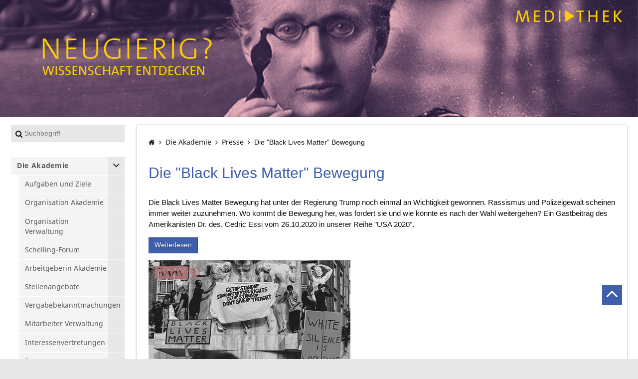

--- FILE ---
content_type: text/html; charset=utf-8
request_url: https://badw.de/die-akademie/presse/podcast/podcast-details/detail/die-black-lives-matter-bewegung
body_size: 11868
content:
<!DOCTYPE html>
<!--[if lt IE 7 ]><html class="no-js ie6 lt-ie9 lt-ie8 lt-ie7" lang="de"> <![endif]-->
<!--[if IE 7 ]><html class="no-js ie7 lt-ie9 lt-ie8" lang="de"> <![endif]-->
<!--[if IE 8 ]><html class="no-js ie8 lt-ie9" lang="de"> <![endif]-->
<!--[if IE 9 ]><html class="no-js ie9" lang="de"> <![endif]-->
<!--[if (gt IE 9)|!(IE)]><!--><html lang="de" class="no-js"> <!--<![endif]-->
<head>

<meta charset="utf-8">
<!-- 
	featured by elementare teilchen GmbH, www.elementare-teilchen.de

	This website is powered by TYPO3 - inspiring people to share!
	TYPO3 is a free open source Content Management Framework initially created by Kasper Skaarhoj and licensed under GNU/GPL.
	TYPO3 is copyright 1998-2026 of Kasper Skaarhoj. Extensions are copyright of their respective owners.
	Information and contribution at https://typo3.org/
-->


<link rel="shortcut icon" href="/typo3conf/ext/etthemebadw/Resources/Public/Icons/favicon_2.ico" type="image/vnd.microsoft.icon">

<meta http-equiv="x-ua-compatible" content="IE=edge,chrome=1" />
<meta name="generator" content="TYPO3 CMS" />
<meta name="description" content="Die Black Lives Matter Bewegung hat unter der Regierung Trump noch einmal an Wichtigkeit gewonnen. Rassismus und Polizeigewalt scheinen immer weiter zuzunehmen. Wo kommt die Bewegung her, was fordert sie und wie könnte es nach der Wahl weitergehen? Ein Gastbeitrag des Amerikanisten Dr. des. Cedric Essi vom 26.10.2020 in unserer Reihe &quot;USA 2020&quot;." />
<meta name="keywords" content="Black Lives Matter, USA, Donald Trump, Barack Obama, US-Wahlkampf, Rassismus, Polizeigewalt" />
<meta name="application-name" content="Bayerische Akademie der Wissenschaften" />
<meta name="robots" content="INDEX,FOLLOW" />
<meta name="viewport" content="width=device-width, initial-scale=1" />
<meta name="author" content="Bayerische Akademie der Wissenschaften" />
<meta property="og:title" content="Die &quot;Black Lives Matter&quot; Bewegung" />
<meta property="og:type" content="article" />
<meta property="og:url" content="https://badw.de/die-akademie/presse/podcast/podcast-details/detail/die-black-lives-matter-bewegung.html" />
<meta property="og:image" content="https://badw.de/fileadmin/user_upload/Files/BADW/Podcast/USA_2020/Essi_Black_Lives_Matter/BLM_Podcast_Header.png" />
<meta property="og:image:width" content="405" />
<meta property="og:image:height" content="228" />
<meta property="og:description" content="Die Black Lives Matter Bewegung hat unter der Regierung Trump noch einmal an Wichtigkeit gewonnen. Rassismus und Polizeigewalt scheinen immer weiter zuzunehmen. Wo kommt die Bewegung her, was fordert sie und wie könnte es nach der Wahl weitergehen? Ein Gastbeitrag des Amerikanisten Dr. des. Cedric Essi vom 26.10.2020 in unserer Reihe &quot;USA 2020&quot;." />
<meta name="twitter:card" content="summary" />
<meta name="copyright" content="Bayerische Akademie der Wissenschaften" />
<meta name="revisit-after" content="7 days" />
<meta name="handheldfriendly" content="true" />
<meta name="abstract" content="Bayerische Akademie der Wissenschaften" />
<meta name="publisher" content="Bayerische Akademie der Wissenschaften" />


<link rel="stylesheet" type="text/css" href="/fileadmin/styles/badwdestyles.css?1636956742" media="all">
<link rel="stylesheet" type="text/css" href="/typo3conf/ext/etthemebadwde/Resources/Public/Stylesheets/screen.css?1611822019" media="all">
<link rel="stylesheet" type="text/css" href="/typo3conf/ext/etthemebadwde/Resources/Public/Javascript/Libraries/jquery-ui/themes/base/jquery-ui.min.css?1611822019" media="all">
<link rel="stylesheet" type="text/css" href="/typo3conf/ext/badwfluidcontent/Resources/Public/Stylesheets/slider.css?1613142675" media="all">
<link rel="stylesheet" type="text/css" href="/typo3conf/ext/badwfluidcontent/Resources/Public/Stylesheets/dynamicgrid.css?1613142675" media="all">
<link rel="stylesheet" type="text/css" href="/typo3conf/ext/badw_news/Resources/Public/Stylesheets/neuigkeit_styles.css?1613142619" media="all">
<link rel="stylesheet" type="text/css" href="/typo3conf/ext/badw_news/Resources/Public/Stylesheets/podcast_styles.css?1613142619" media="all">
<link rel="stylesheet" type="text/css" href="/fileadmin/lib/font-awesome/css/font-awesome.min.css?1508965802" media="all">
<link rel="stylesheet" type="text/css" href="/fileadmin/lib/w3/w3.css?1562684472" media="all">
<link rel="stylesheet" type="text/css" href="/typo3conf/ext/badw_news/Resources/Public/Stylesheets/mediathek_styles.css?1613142619" media="all">



<script src="/typo3temp/assets/compressed/modernizr-3.3.1-custom.min-589aa61c1de6c55fb956d28a7c2269c6.js?1611822971"></script>

<script src="/typo3temp/assets/compressed/merged-4ea0a83b30b22f394e0b00ac8910fba2-88f052c8d76e24d48ed9ead6c73835be.js?1596518412"></script>
<!--[if (gte IE 6)&(lte IE 8)]> <script src="/typo3temp/assets/compressed/selectivizr-1.0.2.min-757e469b3a299a77cab213672366c297.js?1611822971"></script> <![endif]-->



<title>Podcast-Details: Bayerische Akademie der Wissenschaften</title><link rel="alternate" hreflang="x-default" href="https://badw.de/die-akademie/presse/podcast/podcast-details.html" >
<link rel="icon" sizes="192x192" href="Icons/Touch/badw-touch_icon_192x192.png">
<link rel="apple-touch-icon" sizes="180x180" href="Icons/Touch/badw-touch_icon_180x180.png">
<link rel="apple-touch-icon" sizes="152x152" href="Icons/Touch/badw-touch_icon_152x152.png">
<link rel="apple-touch-icon" sizes="144x144" href="Icons/Touch/badw-touch_icon_144x144.png">
<link rel="apple-touch-icon" sizes="120x120" href="Icons/Touch/badw-touch_icon_120x120">
<link rel="apple-touch-icon" sizes="114x114" href="Icons/Touch/badw-touch_icon_114x114">
<link rel="apple-touch-icon" sizes="76x76" href="Icons/Touch/badw-touch_icon_76x76">
<link rel="apple-touch-icon" sizes="72x72" href="Icons/Touch/badw-touch_icon_72x72">
<link rel="apple-touch-icon" href="Icons/Touch/badw-touch_icon_57x57.png">

<link rel="canonical" href="https://badw.de/die-akademie/presse/podcast/podcast-details/detail/die-black-lives-matter-bewegung.html"/>

<link rel="alternate" hreflang="de" href="https://badw.de/die-akademie/presse/podcast/podcast-details/detail/die-black-lives-matter-bewegung.html"/>
<link rel="alternate" hreflang="en-US" href="https://badw.de/en/die-akademie/presse/podcast/podcast-details/detail/die-black-lives-matter-bewegung.html"/>
<link rel="alternate" hreflang="x-default" href="https://badw.de/die-akademie/presse/podcast/podcast-details/detail/die-black-lives-matter-bewegung.html"/>

</head>
<!--



-->


<body class="c-page  c-page--default-2-column"
      data-page="1521" data-rootline="145 153 1520 ">


<p class="page__skiplinks">
    <a href="#nav-main">zur Hauptnavigation springen</a><a href="#content-main">zum Inhaltsbereich springen</a>
</p>


<div id="top" class="c-page-max">


    <header class="c-page-head  js-page-head-border">

        <div class="c-page-head__brand@s"><a href="https://www.badw.de"><img src="/typo3conf/ext/etthemebadwde/Resources/Public/Images/logo-badw.svg" alt="Logo der Bayerischen Akademie der Wissenschaften" /></a></div>

        <div class="c-page-banner">

            
    

            <div id="c14795" class="frame frame-default frame-type-etthemebadwde_slidercontainer frame-layout-0">
                
                
                    



                
                
                    

    



                
                

    
    





		
		
		
		
		

		


		
			
					<div class="c-slider  [ js-slider  js-slider-single ]">
						
							
		<div class="c-slider__item  c-slider__item--first">

			

				
					
				
				
					
				


				
					
							<img alt="Prinzessin Therese von Bayern auf dem Mediatheksflyer der Bayerischen Akademie der Wissenschaften" src="/fileadmin/user_upload/Files/BADW/02_Seitenheader/therese_von_bayern_mediathekbanner.png" width="1600" height="294" />
						

				

			


			<div class="c-page-head__container-wrapper">

				<div class="c-page-head__container">

					<div class="c-page-head__brand">

						<div class="c-page-head__brand__img">

							<a class="u-link-ie9-fix" href="http://www.badw.de">

								

										<img alt="BADW-Logo--leer.png" src="/fileadmin/_processed_/0/1/csm_BADW-Logo--leer_c4f60dc1fc.png" width="478" height="150" />

									

							</a>

						</div>
					</div>
					

				</div>
			</div>

		</div>
	
						
					</div>
				
		
	


                
                    



                
                
                    



                
            </div>

        



            

        </div>

    </header>


    <div class="c-page-wrapper  js-handle-mobile-navigation-overlay">

        <div class="[ c-page-aside  c-page-aside--left ] js-affix-aside">

            <a class="js-show-nav  c-nav-site__hint" href="/de.html#">
                <div class="c-nav-site__hint__icon">
                    <span class="icon-bar"></span>
                    <span class="icon-bar"></span>
                    <span class="icon-bar"></span>
                </div>
                <div class="c-nav-site__hint__text">Menu</div>
            </a>

            <div class="tx-kesearch-pi1  c-kesearch">
	

    <div class="c-search">

        <form class="c-search__form" method="get" id="form_kesearch_pi1" name="form_kesearch_pi1"  action="/data/footer-navigation/suche.html">


                
                    <input type="hidden" name="id" value="448" />
                
                
                
                

                <input
                        type="text"
                        id="ke_search_sword"
                        name="tx_kesearch_pi1[sword]"
                        value=""
                        placeholder="Suchbegriff"
                        class="c-search__input"
                />

                <input id="kesearchpagenumber" type="hidden" name="tx_kesearch_pi1[page]" value="1" />
                <input id="resetFilters" type="hidden" name="tx_kesearch_pi1[resetFilters]" value="0" />
                <input id="sortByField" type="hidden" name="tx_kesearch_pi1[sortByField]" value="" />
                <input id="sortByDir" type="hidden" name="tx_kesearch_pi1[sortByDir]" value="" />

                <button
                        type="submit"
                        id="kesearch_submit"
                        class="c-search__submit"
                ></button>

        </form>
    </div>


</div>


            <nav class="[ c-nav-site  c-nav-site@s ]  js-mobile-navigation  js-menu-accordion">

                <header class="c-nav-site__header@s">
                    <a class="js-show-nav  c-nav-mobile-hint" href="#">
                        <div class="c-nav-mobile-hint--text">
                            Menu
                        </div>
                        <div class="c-nav-mobile-hint--icon"></div>
                    </a>
                </header>

                <ul class="c-nav-site__list"><li data-page="153" class="[ c-nav-site__item  c-nav-site__item--level-1 ]  js-menu-accordion-item--has-children"><a href="/die-akademie.html" class="[ c-nav-site__link ]"><span class="c-nav-site__link-text">Die Akademie</span></a><ul class="[ c-nav-site__list  c-nav-site_list--level-2 ]"><li data-page="160" class="[ c-nav-site__item  c-nav-site__item--level-2 ] "><a href="/die-akademie/aufgaben-und-ziele.html" class="[ c-nav-site__link ]"><span class="c-nav-site__link-text">Aufgaben und Ziele</span></a></li><li data-page="162" class="[ c-nav-site__item  c-nav-site__item--level-2 ] "><a href="/die-akademie/organisation-akademie.html" class="[ c-nav-site__link ]"><span class="c-nav-site__link-text">Organisation Akademie</span></a></li><li data-page="324" class="[ c-nav-site__item  c-nav-site__item--level-2 ] "><a href="/die-akademie/organisation-verwaltung.html" class="[ c-nav-site__link ]"><span class="c-nav-site__link-text">Organisation Verwaltung</span></a></li><li data-page="3393" class="[ c-nav-site__item  c-nav-site__item--level-2 ] "><a href="/die-akademie/schelling-forum.html" class="[ c-nav-site__link ]"><span class="c-nav-site__link-text">Schelling-Forum</span></a></li><li data-page="1861" class="[ c-nav-site__item  c-nav-site__item--level-2 ] "><a href="/die-akademie/arbeitgeberin-akademie.html" class="[ c-nav-site__link ]"><span class="c-nav-site__link-text">Arbeitgeberin Akademie</span></a></li><li data-page="2332" class="[ c-nav-site__item  c-nav-site__item--level-2 ] "><a href="/die-akademie/jobs.html" class="[ c-nav-site__link ]"><span class="c-nav-site__link-text">Stellenangebote</span></a></li><li data-page="3280" class="[ c-nav-site__item  c-nav-site__item--level-2 ] "><a href="/die-akademie/vergabebekanntmachung.html" class="[ c-nav-site__link ]"><span class="c-nav-site__link-text">Vergabebekanntmachungen</span></a></li><li data-page="161" class="[ c-nav-site__item  c-nav-site__item--level-2 ] "><a href="/die-akademie/mitarbeiter-verwaltung.html" class="[ c-nav-site__link ]"><span class="c-nav-site__link-text">Mitarbeiter Verwaltung</span></a></li><li data-page="325" class="[ c-nav-site__item  c-nav-site__item--level-2 ] "><a href="/die-akademie/interessenvertretungen.html" class="[ c-nav-site__link ]"><span class="c-nav-site__link-text">Interessenvertretungen</span></a></li><li data-page="163" class="[ c-nav-site__item  c-nav-site__item--level-2 ] "><a href="/die-akademie/presse.html" class="[ c-nav-site__link ]"><span class="c-nav-site__link-text">Presse</span></a></li><li data-page="165" class="[ c-nav-site__item  c-nav-site__item--level-2 ] "><a href="/die-akademie/archiv.html" class="[ c-nav-site__link ]"><span class="c-nav-site__link-text">Archiv</span></a></li><li data-page="166" class="[ c-nav-site__item  c-nav-site__item--level-2 ] "><a href="/die-akademie/bibliothek.html" class="[ c-nav-site__link ]"><span class="c-nav-site__link-text">Bibliothek</span></a></li><li data-page="167" class="[ c-nav-site__item  c-nav-site__item--level-2 ] "><a href="/die-akademie/zahlen-und-fakten.html" class="[ c-nav-site__link ]"><span class="c-nav-site__link-text">Zahlen und Fakten</span></a></li><li data-page="169" class="[ c-nav-site__item  c-nav-site__item--level-2 ] "><a href="/die-akademie/satzungen-und-statuten.html" class="[ c-nav-site__link ]"><span class="c-nav-site__link-text">Satzungen und Statuten</span></a></li></ul></li><li data-page="152" class="[ c-nav-site__item  c-nav-site__item--level-1 ]  js-menu-accordion-item--has-children"><a href="/gelehrtengemeinschaft.html" class="[ c-nav-site__link ]"><span class="c-nav-site__link-text">Gelehrten&shy;gemeinschaft</span></a><ul class="[ c-nav-site__list  c-nav-site_list--level-2 ]"><li data-page="461" class="[ c-nav-site__item  c-nav-site__item--level-2 ] "><a href="/gelehrtengemeinschaft/mitglieder.html" class="[ c-nav-site__link ]"><span class="c-nav-site__link-text">Mitglieder</span></a></li><li data-page="3385" class="[ c-nav-site__item  c-nav-site__item--level-2 ] "><a href="/stellungnahmen.html" class="[ c-nav-site__link ]"><span class="c-nav-site__link-text">Stellungnahmen</span></a></li><li data-page="462" class="[ c-nav-site__item  c-nav-site__item--level-2 ] "><a href="/gelehrtengemeinschaft/verstorbene.html" class="[ c-nav-site__link ]"><span class="c-nav-site__link-text">Verstorbene</span></a></li><li data-page="177" class="[ c-nav-site__item  c-nav-site__item--level-2 ] "><a href="/gelehrtengemeinschaft/nachrufe.html" class="[ c-nav-site__link ]"><span class="c-nav-site__link-text">Nachrufe</span></a></li><li data-page="409" class="[ c-nav-site__item  c-nav-site__item--level-2 ] "><a href="/gelehrtengemeinschaft/preistraeger.html" class="[ c-nav-site__link ]"><span class="c-nav-site__link-text">Preisträger</span></a></li><li data-page="410" class="[ c-nav-site__item  c-nav-site__item--level-2 ] "><a href="/gelehrtengemeinschaft/praesidenten.html" class="[ c-nav-site__link ]"><span class="c-nav-site__link-text">Präsidenten</span></a></li><li data-page="179" class="[ c-nav-site__item  c-nav-site__item--level-2 ] "><a href="/gelehrtengemeinschaft/veroeffentlichungen.html" class="[ c-nav-site__link ]"><span class="c-nav-site__link-text">Veröffentlichungen</span></a></li><li data-page="189" class="[ c-nav-site__item  c-nav-site__item--level-2 ] "><a href="/gelehrtengemeinschaft/preise-und-medaillen.html" class="[ c-nav-site__link ]"><span class="c-nav-site__link-text">Preise und Medaillen</span></a></li><li data-page="183" class="[ c-nav-site__item  c-nav-site__item--level-2 ] "><a href="/gelehrtengemeinschaft/junges-kolleg.html" class="[ c-nav-site__link ]"><span class="c-nav-site__link-text">Junges Kolleg</span></a></li></ul></li><li data-page="3827" class="[ c-nav-site__item  c-nav-site__item--level-1 ] "><a href="/pioneer-award-der-badw.html" class="[ c-nav-site__link ]"><span class="c-nav-site__link-text">Bavarian Pioneer Award</span></a></li><li data-page="3832" class="[ c-nav-site__item  c-nav-site__item--level-1 ] "><a href="/aha-the-science-communication-hub.html" class="[ c-nav-site__link ]"><span class="c-nav-site__link-text">AHA – The Science Communication Hub</span></a></li><li data-page="172" class="[ c-nav-site__item  c-nav-site__item--level-1 ]  js-menu-accordion-item--has-children"><a href="/forschungseinrichtung.html" class="[ c-nav-site__link ]"><span class="c-nav-site__link-text">Forschungs&shy;einrichtung</span></a><ul class="[ c-nav-site__list  c-nav-site_list--level-2 ]"><li data-page="181" class="[ c-nav-site__item  c-nav-site__item--level-2 ] "><a href="/forschungseinrichtung/forschungsstruktur.html" class="[ c-nav-site__link ]"><span class="c-nav-site__link-text">Forschungsstruktur</span></a></li><li data-page="180" class="[ c-nav-site__item  c-nav-site__item--level-2 ] "><a href="/forschungseinrichtung/forschungsvorhaben.html" class="[ c-nav-site__link ]"><span class="c-nav-site__link-text">Forschungsvorhaben</span></a></li><li data-page="184" class="[ c-nav-site__item  c-nav-site__item--level-2 ] "><a href="/forschungseinrichtung/forschungsdokumentation.html" class="[ c-nav-site__link ]"><span class="c-nav-site__link-text">Forschungs&shy;dokumentation</span></a></li><li data-page="185" class="[ c-nav-site__item  c-nav-site__item--level-2 ] "><a href="/forschungseinrichtung/mitarbeiter-forschung.html" class="[ c-nav-site__link ]"><span class="c-nav-site__link-text">Mitarbeiter Forschung</span></a></li></ul></li><li data-page="458" class="[ c-nav-site__item  c-nav-site__item--level-1 ] "><a href="/leibniz-rechenzentrum.html" class="[ c-nav-site__link ]"><span class="c-nav-site__link-text">Leibniz-Rechenzentrum</span></a></li><li data-page="459" class="[ c-nav-site__item  c-nav-site__item--level-1 ] "><a href="/walther-meissner-institut.html" class="[ c-nav-site__link ]"><span class="c-nav-site__link-text">Walther-Meissner-Institut</span></a></li><li data-page="609" class="[ c-nav-site__item  c-nav-site__item--level-1 ] "><a href="/bayerisches-forschungsinstitut-fuer-digitale-transformation.html" class="[ c-nav-site__link ]"><span class="c-nav-site__link-text">Bayerisches Forschungsinstitut für Digitale Transformation</span></a></li><li data-page="1428" class="[ c-nav-site__item  c-nav-site__item--level-1 ] "><a href="/kommission-fuer-bayerische-landesgeschichte.html" class="[ c-nav-site__link ]"><span class="c-nav-site__link-text">Kommission für bayerische Landesgeschichte</span></a></li><li data-page="2253" class="[ c-nav-site__item  c-nav-site__item--level-1 ] "><a href="/adhoc-arbeitsgruppen.html" class="[ c-nav-site__link ]"><span class="c-nav-site__link-text">Ad hoc-Arbeitsgruppen</span></a></li><li data-page="174" class="[ c-nav-site__item  c-nav-site__item--level-1 ]  js-menu-accordion-item--has-children"><a href="/badw-digital.html" class="[ c-nav-site__link ]"><span class="c-nav-site__link-text">BAdW digital</span></a><ul class="[ c-nav-site__list  c-nav-site_list--level-2 ]"><li data-page="2197" class="[ c-nav-site__item  c-nav-site__item--level-2 ] "><a href="/badw-digital/offene-wissenschaft.html" class="[ c-nav-site__link ]"><span class="c-nav-site__link-text">Offene Wissenschaft</span></a></li><li data-page="192" class="[ c-nav-site__item  c-nav-site__item--level-2 ] "><a href="/badw-digital/digitale-forschung.html" class="[ c-nav-site__link ]"><span class="c-nav-site__link-text">Digitale Forschung</span></a></li><li data-page="191" class="[ c-nav-site__item  c-nav-site__item--level-2 ] "><a href="/badw-digital/publikationsserver.html" class="[ c-nav-site__link ]"><span class="c-nav-site__link-text">Publikationsserver</span></a></li><li data-page="193" class="[ c-nav-site__item  c-nav-site__item--level-2 ] "><a href="/badw-digital/it/digitalisierung.html" class="[ c-nav-site__link ]"><span class="c-nav-site__link-text">IT/Digitalisierung</span></a></li></ul></li><li data-page="186" class="[ c-nav-site__item  c-nav-site__item--level-1 ]  js-menu-accordion-item--has-children"><a href="/junges-kolleg.html" class="[ c-nav-site__link ]"><span class="c-nav-site__link-text">Junges Kolleg</span></a><ul class="[ c-nav-site__list  c-nav-site_list--level-2 ]"><li data-page="411" class="[ c-nav-site__item  c-nav-site__item--level-2 ] "><a href="/junges-kolleg/kollegiatinnen-und-kollegiaten.html" class="[ c-nav-site__link ]"><span class="c-nav-site__link-text">Kollegiatinnen und Kollegiaten</span></a></li><li data-page="413" class="[ c-nav-site__item  c-nav-site__item--level-2 ] "><a href="/junges-kolleg/organisation.html" class="[ c-nav-site__link ]"><span class="c-nav-site__link-text">Organisation</span></a></li><li data-page="2190" class="[ c-nav-site__item  c-nav-site__item--level-2 ] "><a href="/junges-kolleg/nachwuchsgruppen.html" class="[ c-nav-site__link ]"><span class="c-nav-site__link-text">Nachwuchsgruppen</span></a></li><li data-page="1523" class="[ c-nav-site__item  c-nav-site__item--level-2 ] "><a href="/junges-kolleg/arbeitsgruppen.html" class="[ c-nav-site__link ]"><span class="c-nav-site__link-text">Arbeitsgruppen</span></a></li><li data-page="1346" class="[ c-nav-site__item  c-nav-site__item--level-2 ] "><a href="/junges-kolleg/ausschreibung.html" class="[ c-nav-site__link ]"><span class="c-nav-site__link-text">Ausschreibung</span></a></li><li data-page="412" class="[ c-nav-site__item  c-nav-site__item--level-2 ] "><a href="https://badw.de/veranstaltungen.html?tx_badwdb_events%5Bcontroller%5D=Events&amp;tx_badwdb_events[badw_va_kollegveranstaltung]=ja" target="_blank" class="[ c-nav-site__link ]"><span class="c-nav-site__link-text">Veranstaltungen</span></a></li></ul></li><li data-page="175" class="[ c-nav-site__item  c-nav-site__item--level-1 ]  js-menu-accordion-item--has-children"><a href="/kooperationen.html" class="[ c-nav-site__link ]"><span class="c-nav-site__link-text">Kooperationen</span></a><ul class="[ c-nav-site__list  c-nav-site_list--level-2 ]"><li data-page="195" class="[ c-nav-site__item  c-nav-site__item--level-2 ] "><a href="/kooperationen/akademienunion.html" class="[ c-nav-site__link ]"><span class="c-nav-site__link-text">Akademienunion</span></a></li><li data-page="196" class="[ c-nav-site__item  c-nav-site__item--level-2 ] "><a href="/kooperationen/kompetenzverbund.html" class="[ c-nav-site__link ]"><span class="c-nav-site__link-text">Kompetenzverbund</span></a></li><li data-page="194" class="[ c-nav-site__item  c-nav-site__item--level-2 ] "><a href="/kooperationen/dhmuc-netzwerk.html" class="[ c-nav-site__link ]"><span class="c-nav-site__link-text">dhmuc. Netzwerk</span></a></li></ul></li><li data-page="151" class="[ c-nav-site__item  c-nav-site__item--level-1 ]  js-menu-accordion-item--has-children"><a href="/geschichte.html" class="[ c-nav-site__link ]"><span class="c-nav-site__link-text">Geschichte</span></a><ul class="[ c-nav-site__list  c-nav-site_list--level-2 ]"><li data-page="198" class="[ c-nav-site__item  c-nav-site__item--level-2 ] "><a href="/geschichte/chronik.html" class="[ c-nav-site__link ]"><span class="c-nav-site__link-text">Chronik</span></a></li><li data-page="200" class="[ c-nav-site__item  c-nav-site__item--level-2 ] "><a href="/geschichte/literatur.html" class="[ c-nav-site__link ]"><span class="c-nav-site__link-text">Literatur</span></a></li><li data-page="465" class="[ c-nav-site__item  c-nav-site__item--level-2 ] "><a href="/geschichte/jahrbuecher.html" class="[ c-nav-site__link ]"><span class="c-nav-site__link-text">Jahrbücher</span></a></li></ul></li><li data-page="147" class="[ c-nav-site__item  c-nav-site__item--level-1 ] "><a href="/publikationen.html" class="[ c-nav-site__link ]"><span class="c-nav-site__link-text">Publikationen</span></a></li><li data-page="176" class="[ c-nav-site__item  c-nav-site__item--level-1 ] "><a href="/veranstaltungen.html" class="[ c-nav-site__link ]"><span class="c-nav-site__link-text">Veranstaltungen</span></a></li><li data-page="148" class="[ c-nav-site__item  c-nav-site__item--level-1 ] "><a href="/mitarbeiter-akademie.html" class="[ c-nav-site__link ]"><span class="c-nav-site__link-text">Mitarbeiter Akademie</span></a></li><li data-page="171" class="[ c-nav-site__item  c-nav-site__item--level-1 ] "><a href="/gesellschaft-der-freunde.html" class="[ c-nav-site__link ]"><span class="c-nav-site__link-text">Gesellschaft der Freunde</span></a></li><li data-page="146" class="[ c-nav-site__item  c-nav-site__item--level-1 ] "><a href="/kontakt-und-anfahrt.html" class="[ c-nav-site__link ]"><span class="c-nav-site__link-text">Kontakt und Anfahrt</span></a></li></ul>

            </nav>

            <div class="[ c-nav-lang  c-nav-lang@s-xl ]">

                <ul class="c-nav-lang__list  o-list-inline"><li class="c-nav-lang__item"><a href="/die-akademie/presse/podcast/podcast-details/detail/die-black-lives-matter-bewegung.html" class="[ c-nav-lang__link  c-nav-lang__link--active ]">Deutsch</a></li><li class="c-nav-lang__item">English</li></ul>

                <ul class="c-socialmedia  o-list-inline">
                    <li class="[ c-socialmedia__item  c-socialmedia__item--fb ]"><a href="https://www.facebook.com/badw.muenchen" title="BAdW Facebook" target="_blank"></a></li>
                    <li class="[ c-socialmedia__item  c-socialmedia__item--rss ]"><a href="/rss" title="BAdW RSS" target="_self"></a></li>
                </ul>

                <div style="position: relative; clear: right;">
                    <a class="c-nav-lang__link c-nav-lang__link--active" href="/leichte-sprache.html">
                        <img style="position: absolute; height: 2em; width: 2em;" src="/fileadmin/user_upload/Files/BADW/01_Logos/leichte_sprache_logo.svg" title="Zum Dokument in leichter Sprache" alt="© Europäisches Logo für einfaches Lesen: Inclusion Europe. Weitere Informationen unter www.leicht-lesbar.eu"/>
                    </a>
                    <a style="position: absolute; left: 2.5em; top: 0.3em;" class="c-nav-lang__link c-nav-lang__link--active" title="Zum Dokument in leichter Sprache" href="/leichte-sprache.html">
                        Leichte Sprache
                    </a>
                </div>

                <div style="margin-top: 3em;">
                    <a href="https://badw.de/barrierefreiheit/" title="Link zur Erklärung zur Barrierefreiheit" class="c-nav-lang__link c-nav-lang__link--active">
                        Barrierefreiheit
                    </a>
                </div>

            </div>

        </div>

        <main class="c-page-content">

            <div class="c-page-content__wrapper">

                

                <div class="c-page-content__container">

                    <div class="c-nav-breadcrumb"><ol class="c-nav-breadcrumb__list"><li class="c-nav-breadcrumb__item"><a href="/die-akademie.html" title="Zur Startseite von www.badw.de"><span class="c-nav-breadcrumb__home-icon"></span></a></li><li class="c-nav-breadcrumb__item"><a href="/die-akademie.html">Die Akademie</a></li><li class="c-nav-breadcrumb__item"><a href="/die-akademie/presse.html">Presse</a></li><li class="c-nav-breadcrumb__item">Die &quot;Black Lives Matter&quot; Bewegung</li></ol></div>

                    <!--TYPO3SEARCH_begin-->

                    
    

            <div id="c10076" class="frame frame-default frame-type-list frame-layout-0">
                
                
                    



                
                
                    

    



                
                

    
        



<div class="news  news-single [ c-news  c-news--single ]">
	<div class="[ o-media  o-media--large ] article" itemscope="itemscope" itemtype="http://schema.org/Article">
		
    
            

            

            <div class="o-media__body">

                <div class="header">
                    
                            <h2 class="c-news__headline" itemprop="headline">Die &quot;Black Lives Matter&quot; Bewegung</h2>
                        
                </div>


                
                    <!-- teaser -->
                    
                            <div class="c-news__teaser" itemprop="description">
                                <p>Die Black Lives Matter Bewegung hat unter der Regierung Trump noch einmal an Wichtigkeit gewonnen. Rassismus und Polizeigewalt scheinen immer weiter zuzunehmen. Wo kommt die Bewegung her, was fordert sie und wie könnte es nach der Wahl weitergehen? Ein Gastbeitrag des Amerikanisten Dr. des. Cedric Essi vom 26.10.2020 in unserer Reihe &quot;USA 2020&quot;.</p>
                            </div>
                        
                

                

                

                <!-- main text -->
                
                        <button class="[ o-btn  o-btn--small ] [ c-button  c-button--brand-1 ]" id="toggleBodyTextButton">Weiterlesen</button>
                    
                <div class="news-text-wrap" itemprop="articleBody">
                    <h3>Zum Inhalt: </h3>
<p>&quot;Die Aussage, dass schwarzes Leben zählt, dass schwarzes Leben denselben Stellenwert hat wie das von weißen Amerikaner*innen, ist alles andere als selbstverständlich. Der Leitspruch ‚Black Lives Matter‘ der aktuellen, anti-rassistischen Protestbewegung ist keine banale Feststellung, sondern ein Aufruf, schwarzes Leben als gleichwertig anzuerkennen. Der Leitspruch ‚Black Lives Matter‘ ist damit sogar eine radikale Forderung&quot;, so Dr. des. Cedric Essi im Podcast. Er beleuchtet die Entstehugsgeschichte von Black Lives Matter, die Notwendigkeit sich gegen strukturellen Rassismus und Polizeigewalt zur Wehr zu setzen, das Verhältnis zu Donald Trump und die möglichen Auswirkungen der bevorstehenden US-Wahlen. </p>
<h3>Wer spricht:</h3>
<p>Cedric Essi ist <a href="https://www.lili.uni-osnabrueck.de/institut_fuer_anglistikamerikanistik/lehre/lehrende/mitarbeiterdetails.html?module=TemplatePersondetails&amp;target=17991&amp;source=15304&amp;config_id=7e4670f587b4e7eaa857b3120ea5c979&amp;range_id=7c7518ecc17d20a38f8cc5f999720dd5&amp;username=cessi&amp;group_id=638b1989ab49c87edc419eb14ddbdd47" title="Opens internal link in current window" target="_blank" class="external-link-new-window" rel="noreferrer">wissenschaftlicher Mitarbeiter am Institut für Anglistik/Amerikanistik der Universität Osnabrück</a>, Habilitand im DFG Sonderforschungsbereich „Recht und Literatur“ und Mitherausgeber der Fachzeitschrift Amerikastudien. Seine Forschung widmet sich insbesondere der Frage, wie Rassismus die US-amerikanische Gesellschaft prägt. In seiner Doktorarbeit untersuchte er, wie der Nationalmythos des Melting Pot im Widerspruch zu einer langen Geschichte steht, in der Familienkonstellationen zwischen weißen und schwarzen Amerikaner*innen tabuisiert und gesetzlich verboten waren. Dabei zeigte er, wie aber seit den 1990er Jahren viele Menschen aus solchen interethnischen Familien durch Autobiografien öffentliche Anerkennung einfordern. Aktuell forscht er zu den Zusammenhängen zwischen Rassismus, Urheberrecht und der Herausbildung von amerikanischer Nationalliteratur im 19. Jahrhundert. Podcast-Einführung: <a href="https://badw.de/data/footer-navigation/personentreffer.html?tx_badwdb_badwperson%5Bper_id%5D=4453&amp;tx_badwdb_badwperson%5BpartialType%5D=BADWPersonDetailsPartial&amp;tx_badwdb_badwperson%5Baction%5D=show&amp;tx_badwdb_badwperson%5Bcontroller%5D=BADWPerson" title="Opens internal link in current window" target="_blank" class="external-link-new-window">Dr. Laura Räuber</a></p>
<h3>&nbsp;</h3>
<p><h3>Mehr zum Thema </h3><p>&nbsp;</p></p>
<p>Alexander, Michelle. The New Jim Crow: Mass Incarceration in the Age of Colorblindness. New York: New Press, 2010.</p>
<p>Ben-Moshe, Liat. Decarcerating Disability: Deinstitutionalization and Prison Abolition. Minneapolis: University of Minnesota Press, 2020.</p>
<p>Bonilla-Silva, Eduardo. Racism without Racists. Lanham, MD: Rowman &amp; Littlefield Publishers, 2013. </p>
<p>Garza, Alicia. “GWS Keynote Lecture: Black Lives Matter.” YouTube, uploaded by UC Berkeley Events, 25 Oct. 2017, www.youtube.com/watch?v=ZDCxFABGkPw. Accessed 10 Sept. 2019.</p>
<p>The Purpose of Power: How We Come Together When We Fall Apart. New York: One World, 2020.</p>
<p>Gilmore, Ruth Wilson. Golden Gulag: Prisons, Surplus, Crisis, and Opposition in Globalizing California. Berkeley: University of California Press, 2006.</p>
<p>Khan-Cullors, Patrisse, and Asha Bandele. When They Call You a Terrorist: A Black Lives Matter Memoir. New York: St. Martin’s Press, 2018.</p>
<p>Laster Pirtle,&nbsp;Whitney. “Racial Capitalism: A Fundamental Cause of Novel Coronavirus (COVID-19) Pandemic Inequities in the United States.” Health Education &amp; Behavior 47.4 (2020): 504-508.&nbsp; Coi: <a href="https://doi.org/10.1177/1090198120922942" target="external" rel="noreferrer">doi.org/10.1177/1090198120922942</a></p>
<p>Mills, Charles. The Racial Contract. Ithaca: Cornell University Press, 2014. </p>
<p>Painter, Nell Irvin. The History of White People. New York: W.W. Norton, 2010.</p>
<p>Roberts, Dorothy. Killing the Black Body: Race, Reproduction, and the Meaning of Liberty. New York: Pantheon Books, 1997.</p>
<p>Ransby, Barbara. Making all Black Lives Matter: Reimagining Freedom in the Twenty-First Century. Oakland: University of California Press, 2018.</p>
<p>Rose, Tricia, and Cornell West, hosts. The Tight Rope. SpkerBox Media, Spotify app, 2020. Podcast.</p>
<p>Sexton, Jared. “Unbearable Blackness.” Cultural Critique 90 (2015): 159-78. </p><a href="https://www.jstor.org/stable/10.5749/culturalcritique.90.2015.0159." target="_blank" rel="noreferrer">https://www.jstor.org/stable/10.5749/culturalcritique.90.2015.0159.</a><p>&nbsp;</p>
<p>Black Masculinity and the Cinema of Policing. Cham: Palgrave, 2017.</p>
<p>Sharpe, Christina. In the Wake: On Blackness and Being. Durham, NC: Duke University Press, 2016. </p>
<p>Sze, Julie. Environmental Justice in a Moment of Danger. Oakland, CA: University of California Press, 2020.</p>
<p>Stumpf, Benjamin. “The Whiteness of Watching: Surveillant Citizenship and the Carceral State.” Radical Philosophy Review 23.1 (2020): 117-36. Doi: 10.5840/radphilrev2020225105.</p>
<p>Taylor, Keeanga-Yamahtta Taylor. From #BlackLivesMatter to Black Liberation. Chicago, IL: Haymarket Books, 2016.</p>
<p>Thompson, Vanessa. Interview by Wolfram Eilenberger. “Sternstunde Philosophie: Rassismus, Polizeigewalt und die Zukunft der Demokratie.“ SFR Kultur, 14 June 2020, <a href="https://medien.srf.ch/-/-sternstunde-philosophie-rassismus-polizeigewalt-und-die-zukunft-der-demokratie" target="external" rel="noreferrer">medien.srf.ch/-/-sternstunde-philosophie-rassismus-polizeigewalt-und-die-zukunft-der-demokratie</a>. Accessed 1 July 2020.</p>
<p>Washington, Harriet. Medical Apartheid: The Dark History of&nbsp;Medical&nbsp;Experimentation on Black Americans from Colonial Times to the Present. Westminster: Knopf Doubleday, 2008.</p>
<p>Wilderson, Frank B., III. Afropessimism.&nbsp; New York: Liveright, 2020. </p>
<p>Williams, Patricia. The Alchemy of Race and Rights. Cambridge, MA: Harvard University Press, 1991. </p>
<p><p>&quot;The American Ritual of Racial Killings.” The Nation, 29 April 2015, <a href="https://www.thenation.com/article/archive/american-ritual-racial-killings/" target="external" rel="noreferrer">www.thenation.com/article/archive/american-ritual-racial-killings/</a>. Accessed 5 June 2016. </p><br /><br /></p>
                </div>

                <!-- AudioPlayer -->
                
                    

<div id="audio-player" class="audio-player-wrapper" data-backgroundimage="/fileadmin//user_upload/Files/BADW/Podcast/USA_2020/Essi_Black_Lives_Matter/BLM_Podcast_Header.png"
     data-mp3file="/fileadmin/user_upload/Files/BADW/Podcast/USA_2020/Essi_Black_Lives_Matter/Essi_Black_Lives_Matter_finfin.mp3">
    <div class="audio-player-image">
    </div>
    <div class="audio-player-controls">
        <span class="audio-player-progress">
            <span id="progress-bar" class="audio-player-progress-bar"></span>
        </span>
        <div class="timetable">
            <span class="current-time">00:00</span>
            <span class="duration"></span>
        </div>
        <span class="audio-player-button-wrappers">
            <a role="button" id="toggle-marker-list" class="audio-player-button small fa fa-expand"
               title="Markierungen anzeigen/verbergen"></a>
            <a role="button" id="backwardButton" class="audio-player-button small icon-backward fa fa-backward"
               title="20 Sekunden zurückspulen"></a>
            <a role="button" id="playButton" class="audio-player-button audio-player-place-pause-button fa fa-play"
               title="Abspielen/Pausieren"></a>
            <a role="button" id="forwardButton" class="audio-player-button small icon-forward fa fa-forward"
               title="20 Sekunden vorspulen"></a>
            <a role="button" id="downloadButton" class="audio-player-button small icon-forward fa fa-download"
               title="Download der Datei" download></a>
        </span>
        <div class="audio-player-volume-slider">
            <a role="button" id="volume-down" class="volume-buttons fa fa-volume-down" title="Ton aus"></a>
            <input type="range" min="0" max="100" value="80" id="audio-volume" class="volume-slider" title="Lautstärkeregler">
            <a role="button" id="volume-up" class="volume-buttons fa fa-volume-up" title="Lautstärke auf 100%"></a>
        </div>
    </div>

    <div class="audio-player-marker">
        <ul class="audio-player-marker-list"><li class="audio-player-marker-list--item"><div class="audio-player-marker-list--clearfix"><div data-timeseek="00:00" class="audio-player-marker-list--time">00:00</div><div class="audio-player-marker-list--text">Teaser
</div></div></li><li class="audio-player-marker-list--item"><div class="audio-player-marker-list--clearfix"><div data-timeseek="00:18" class="audio-player-marker-list--time">00:18</div><div class="audio-player-marker-list--text">Einführender Kommentar und Jingle
</div></div></li><li class="audio-player-marker-list--item"><div class="audio-player-marker-list--clearfix"><div data-timeseek="02:36" class="audio-player-marker-list--time">02:36</div><div class="audio-player-marker-list--text">Einführung ins Thema
</div></div></li><li class="audio-player-marker-list--item"><div class="audio-player-marker-list--clearfix"><div data-timeseek="05:13" class="audio-player-marker-list--time">05:13</div><div class="audio-player-marker-list--text">Vorgeschichte der Black Lives Matter Bewegung
</div></div></li><li class="audio-player-marker-list--item"><div class="audio-player-marker-list--clearfix"><div data-timeseek="09:24" class="audio-player-marker-list--time">09:24</div><div class="audio-player-marker-list--text">Entstehung und Forderungen der Black Lives Matter Bewegung 
</div></div></li><li class="audio-player-marker-list--item"><div class="audio-player-marker-list--clearfix"><div data-timeseek="13:27" class="audio-player-marker-list--time">13:27</div><div class="audio-player-marker-list--text">Black Lives Matter von Barack Obama zu Donald Trump
</div></div></li><li class="audio-player-marker-list--item"><div class="audio-player-marker-list--clearfix"><div data-timeseek="17:10" class="audio-player-marker-list--time">17:10</div><div class="audio-player-marker-list--text">Weiße Abwehrreaktionen und ein rassifizierter Gesellschaftsvertrag
</div></div></li><li class="audio-player-marker-list--item"><div class="audio-player-marker-list--clearfix"><div data-timeseek="21:23" class="audio-player-marker-list--time">21:23</div><div class="audio-player-marker-list--text">Unruhen und Rebellion
</div></div></li><li class="audio-player-marker-list--item"><div class="audio-player-marker-list--clearfix"><div data-timeseek="26:13" class="audio-player-marker-list--time">26:13</div><div class="audio-player-marker-list--text">Die Geschlechtsordnung von anti-schwarzer Gewalt und Widerstand
</div></div></li><li class="audio-player-marker-list--item"><div class="audio-player-marker-list--clearfix"><div data-timeseek="29:37" class="audio-player-marker-list--time">29:37</div><div class="audio-player-marker-list--text">Zählt schwarzes Leben in Deutschland?</div></div></li></ul>
    </div>
</div>



<hr><h3 style="margin-left: 7px;">Weitere Inhalte aus der Reihe „USA 2020“</h3><div class="w3-row"></div><div class="w3-row"><div class="w3-third"><div class="mediathek-related-margin"><a href="https://badw.de/die-akademie/presse/podcast/podcast-details/detail/and-the-winner-is-joe-biden" class="mediathek-tag-link"><div class="w3-card-2"><img src="/fileadmin//user_upload/Files/BADW/Podcast/USA_2020/Heike_Paul_zum_Wahlergebnis/Biden_Heike_Paul_Podcast_Header.png" style="width: 100%;" alt="Bild zum Medienelement"><div class="w3-container"><p class="media-detail-related-card--text">And the Winner is... Joe Biden<br><span class="mediathek-item--date"><i class="fa fa-podcast"></i> Podcast ・ </span><span class="mediathek-item--date"><i class="fa fa-calendar"></i> 09.11.2020</span><span class="mediathek-item--date"> ・ <i class="fa fa-clock-o"></i> 00:26:45</span><br><span title="Aus der Reihe USA 2020" class="mediathek-category">USA 2020</span>&nbsp;<span title="Themengebiet Politik" class="mediathek-tag">Politik</span>&nbsp;<span title="Themengebiet Gesellschaft" class="mediathek-tag">Gesellschaft</span>&nbsp;</p></div></div></a></div></div><div class="w3-third"><div class="mediathek-related-margin"><a href="https://badw.de/die-akademie/presse/podcast/podcast-details/detail/biden-oder-trump-die-usa-im-krisen-und-wahlkampfmodus" class="mediathek-tag-link"><div class="w3-card-2"><img src="/fileadmin//user_upload/Files/BADW/Podcast/USA_2020/Biden_oder_Trump/Podcast_Header_Biden_oder_Trump.png" style="width: 100%;" alt="Verschwommenes Bild einer amerikanischen Flagge"><div class="w3-container"><p class="media-detail-related-card--text">Biden oder Trump? Die USA im Krisen- und Wahlkampfmodus<br><span class="mediathek-item--date"><i class="fa fa-podcast"></i> Podcast ・ </span><span class="mediathek-item--date"><i class="fa fa-calendar"></i> 22.10.2020</span><span class="mediathek-item--date"> ・ <i class="fa fa-clock-o"></i> 01:23:31</span><br><span title="Aus der Reihe Veranstaltung" class="mediathek-category">Veranstaltung</span>&nbsp;<span title="Aus der Reihe USA 2020" class="mediathek-category">USA 2020</span>&nbsp;<span title="Themengebiet Politik" class="mediathek-tag">Politik</span>&nbsp;<span title="Themengebiet Gesellschaft" class="mediathek-tag">Gesellschaft</span>&nbsp;<span title="Themengebiet Recht" class="mediathek-tag">Recht</span>&nbsp;</p></div></div></a></div></div><div class="w3-third"><div class="mediathek-related-margin"><a href="https://badw.de/die-akademie/presse/podcast/podcast-details/detail/ruth-bader-ginsburg-und-die-zukunft-des-supreme-court" class="mediathek-tag-link"><div class="w3-card-2"><img src="/fileadmin//user_upload/Files/BADW/Podcast/USA_2020/RBG_Supreme_Court/RBG_Header.png" style="width: 100%;" alt="Bild zum Medienelement"><div class="w3-container"><p class="media-detail-related-card--text">Ruth Bader Ginsburg und die Zukunft des Supreme Court<br><span class="mediathek-item--date"><i class="fa fa-podcast"></i> Podcast ・ </span><span class="mediathek-item--date"><i class="fa fa-calendar"></i> 12.10.2020</span><span class="mediathek-item--date"> ・ <i class="fa fa-clock-o"></i> 00:16:40</span><br><span title="Aus der Reihe USA 2020" class="mediathek-category">USA 2020</span>&nbsp;<span title="Themengebiet Recht" class="mediathek-tag">Recht</span>&nbsp;<span title="Themengebiet Politik" class="mediathek-tag">Politik</span>&nbsp;<span title="Themengebiet Gesellschaft" class="mediathek-tag">Gesellschaft</span>&nbsp;</p></div></div></a></div></div></div><div class="w3-row"><div class="w3-third"><div class="mediathek-related-margin"><a href="https://badw.de/die-akademie/presse/podcast/podcast-details/detail/usa-fuehrungsanspruch-in-sachen-menschenrechte" class="mediathek-tag-link"><div class="w3-card-2"><img src="/fileadmin//user_upload/Files/BADW/Podcast/USA_2020/Bielefeldt_Menschenrechte/Eleanor_Roosevelt_mit_einer_frz._Menschenrechtserkla__rung.png" style="width: 100%;" alt="Bild zum Medienelement"><div class="w3-container"><p class="media-detail-related-card--text">USA: Führungsanspruch in Sachen Menschenrechte<br><span class="mediathek-item--date"><i class="fa fa-podcast"></i> Podcast ・ </span><span class="mediathek-item--date"><i class="fa fa-calendar"></i> 06.10.2020</span><span class="mediathek-item--date"> ・ <i class="fa fa-clock-o"></i> 00:29:56</span><br><span title="Aus der Reihe USA 2020" class="mediathek-category">USA 2020</span>&nbsp;<span title="Themengebiet Recht" class="mediathek-tag">Recht</span>&nbsp;<span title="Themengebiet Politik" class="mediathek-tag">Politik</span>&nbsp;<span title="Themengebiet Gesellschaft" class="mediathek-tag">Gesellschaft</span>&nbsp;</p></div></div></a></div></div><div class="w3-third"><div class="mediathek-related-margin"><a href="https://badw.de/die-akademie/presse/podcast/podcast-details/detail/corona-in-den-usa-eine-betrachtung-der-krise-aus-transatlantischer-perspektive" class="mediathek-tag-link"><div class="w3-card-2"><img src="/fileadmin//user_upload/Files/BADW/Podcast/Heike_Paul_Corona_USA/Heike_Paul_Podcast_Header.png" style="width: 100%;" alt="Ein Mann läuft über eine Brücke"><div class="w3-container"><p class="media-detail-related-card--text">Corona in den USA: Eine Betrachtung der Krise aus transatlantischer Perspektive <br><span class="mediathek-item--date"><i class="fa fa-podcast"></i> Podcast ・ </span><span class="mediathek-item--date"><i class="fa fa-calendar"></i> 08.05.2020</span><span class="mediathek-item--date"> ・ <i class="fa fa-clock-o"></i> 00:35:48</span><br><span title="Aus der Reihe Corona" class="mediathek-category">Corona</span>&nbsp;<span title="Aus der Reihe USA 2020" class="mediathek-category">USA 2020</span>&nbsp;<span title="Themengebiet Politik" class="mediathek-tag">Politik</span>&nbsp;<span title="Themengebiet Gesellschaft" class="mediathek-tag">Gesellschaft</span>&nbsp;</p></div></div></a></div></div></div><hr><h3 style="margin-left: 7px;">Das könnte Sie auch interessieren</h3><div class="w3-row"></div><div class="w3-row"><div class="w3-third"><div class="mediathek-related-margin"><a href="https://badw.de/die-akademie/presse/podcast/podcast-details/detail/lesung-und-gespraech-zum-ukraine-krieg-mit-katja-petrowskaja-und-martin-schulze-wessel" class="mediathek-tag-link"><div class="w3-card-2"><img src="/fileadmin//user_upload/Files/BADW/Podcast/weltbewegt/andererseits_Ukraine/andererseits_Ukraine_Header.jpg" style="width: 100%;" alt="Bild zum Medienelement"><div class="w3-container"><p class="media-detail-related-card--text">Lesung und Gespräch zum Ukraine-Krieg mit Katja Petrowskaja und Martin Schulze Wessel<br><span class="mediathek-item--date"><i class="fa fa-podcast"></i> Podcast ・ </span><span class="mediathek-item--date"><i class="fa fa-calendar"></i> 28.11.2025</span><span class="mediathek-item--date"> ・ <i class="fa fa-clock-o"></i> 01:22:00</span>&nbsp;<br><span title="Aus der Reihe weltbewegt" class="mediathek-category">weltbewegt</span>&nbsp;<span title="Aus der Reihe Veranstaltung" class="mediathek-category">Veranstaltung</span>&nbsp;<span title="Themengebiet Politik" class="mediathek-tag">Politik</span>&nbsp;<span title="Themengebiet Gesellschaft" class="mediathek-tag">Gesellschaft</span>&nbsp;<span title="Themengebiet Geschichte" class="mediathek-tag">Geschichte</span>&nbsp;</p></div></div></div></a></div><div class="w3-third"><div class="mediathek-related-margin"><a href="https://badw.de/die-akademie/presse/podcast/podcast-details/detail/fabian-pfeffer-brauchen-wir-eine-vermoegenssteuer" class="mediathek-tag-link"><div class="w3-card-2"><img src="/fileadmin//user_upload/Files/BADW/Podcast/kurzgesagt/Fabian_Pfeffer/Pfeffer_Header.jpg" style="width: 100%;" alt="Bild zum Medienelement"><div class="w3-container"><p class="media-detail-related-card--text">Fabian Pfeffer, brauchen wir eine Vermögenssteuer?<br><span class="mediathek-item--date"><i class="fa fa-podcast"></i> Podcast ・ </span><span class="mediathek-item--date"><i class="fa fa-calendar"></i> 14.11.2025</span><span class="mediathek-item--date"> ・ <i class="fa fa-clock-o"></i> 00:23:19</span>&nbsp;<br><span title="Aus der Reihe kurzgesagt" class="mediathek-category">kurzgesagt</span>&nbsp;<span title="Themengebiet Gesellschaft" class="mediathek-tag">Gesellschaft</span>&nbsp;<span title="Themengebiet Politik" class="mediathek-tag">Politik</span>&nbsp;<span title="Themengebiet Wirtschaft" class="mediathek-tag">Wirtschaft</span>&nbsp;</p></div></div></div></a></div><div class="w3-third"><div class="mediathek-related-margin"><a href="https://badw.de/die-akademie/presse/podcast/podcast-details/detail/erinnerungsgesetze-sind-vergleichbar-mit-dem-regeln-der-zukunft" class="mediathek-tag-link"><div class="w3-card-2"><img src="/fileadmin//user_upload/Files/BADW/Podcast/Kulturen_politischer_Entscheidung/Erinnerungsgesetze/Erinnerungsgesetze_Header.jpg" style="width: 100%;" alt="Bild zum Medienelement"><div class="w3-container"><p class="media-detail-related-card--text">"Erinnerungsgesetze sind vergleichbar mit dem Regeln der Zukunft"<br><span class="mediathek-item--date"><i class="fa fa-podcast"></i> Podcast ・ </span><span class="mediathek-item--date"><i class="fa fa-calendar"></i> 12.09.2025</span><span class="mediathek-item--date"> ・ <i class="fa fa-clock-o"></i> 00:30:28</span>&nbsp;<br><span title="Aus der Reihe nachgehakt" class="mediathek-category">nachgehakt</span>&nbsp;<span title="Aus der Reihe Kulturen politischer Entscheidung" class="mediathek-category">Kulturen politischer Entscheidung</span>&nbsp;<span title="Themengebiet Geschichte" class="mediathek-tag">Geschichte</span>&nbsp;<span title="Themengebiet Recht" class="mediathek-tag">Recht</span>&nbsp;</p></div></div></div></a></div></div><div class="w3-row"><div class="w3-third"><div class="mediathek-related-margin"><a href="https://badw.de/die-akademie/presse/podcast/podcast-details/detail/angeklagte-in-der-zweiten-reihe-die-nuernberger-nachfolgeprozesse-digital" class="mediathek-tag-link"><div class="w3-card-2"><img src="/fileadmin//user_upload/Files/BADW/Podcast/DigiNMT/DigiNMT_Header.jpg" style="width: 100%;" alt="Bild zum Medienelement"><div class="w3-container"><p class="media-detail-related-card--text">Angeklagte in der zweiten Reihe - Die Nürnberger Nachfolgeprozesse digital<br><span class="mediathek-item--date"><i class="fa fa-podcast"></i> Podcast ・ </span><span class="mediathek-item--date"><i class="fa fa-calendar"></i> 11.07.2025</span><span class="mediathek-item--date"> ・ <i class="fa fa-clock-o"></i> 00:56:19</span>&nbsp;<br><span title="Aus der Reihe nachgehakt" class="mediathek-category">nachgehakt</span>&nbsp;<span title="Themengebiet Geschichte" class="mediathek-tag">Geschichte</span>&nbsp;<span title="Themengebiet Recht" class="mediathek-tag">Recht</span>&nbsp;<span title="Themengebiet Künstliche Intelligenz" class="mediathek-tag">Künstliche Intelligenz</span>&nbsp;</p></div></div></div></a></div><div class="w3-third"><div class="mediathek-related-margin"><a href="https://badw.de/die-akademie/presse/podcast/podcast-details/detail/die-rueckkehr-des-krieges" class="mediathek-tag-link"><div class="w3-card-2"><img src="/fileadmin//user_upload/Files/BADW/Podcast/Rueckkehr_des_Krieges/Rueckkehr_des_Krieges_Header.jpg" style="width: 100%;" alt="Bild zum Medienelement"><div class="w3-container"><p class="media-detail-related-card--text">Die Rückkehr des Krieges<br><span class="mediathek-item--date"><i class="fa fa-podcast"></i> Podcast ・ </span><span class="mediathek-item--date"><i class="fa fa-calendar"></i> 02.07.2025</span><span class="mediathek-item--date"> ・ <i class="fa fa-clock-o"></i> 01:21:12</span>&nbsp;<br><span title="Aus der Reihe weltbewegt" class="mediathek-category">weltbewegt</span>&nbsp;<span title="Themengebiet Politik" class="mediathek-tag">Politik</span>&nbsp;<span title="Themengebiet Geschichte" class="mediathek-tag">Geschichte</span>&nbsp;</p></div></div></div></a></div><div class="w3-third"><div class="mediathek-related-margin"><a href="https://badw.de/die-akademie/presse/podcast/podcast-details/detail/streit-um-die-streitbare-demokratie" class="mediathek-tag-link"><div class="w3-card-2"><img src="/fileadmin//user_upload/Files/BADW/Podcast/weltbewegt/Schelling_Forum/Streit_um_die_streitbare_Demokratie/Header_streitbare_Demokratie.jpg" style="width: 100%;" alt="Bild zum Medienelement"><div class="w3-container"><p class="media-detail-related-card--text">Streit um die streitbare Demokratie<br><span class="mediathek-item--date"><i class="fa fa-podcast"></i> Podcast ・ </span><span class="mediathek-item--date"><i class="fa fa-calendar"></i> 27.06.2025</span><span class="mediathek-item--date"> ・ <i class="fa fa-clock-o"></i> 01:11:36</span>&nbsp;<br><span title="Aus der Reihe Veranstaltung" class="mediathek-category">Veranstaltung</span>&nbsp;<span title="Aus der Reihe Im Gespräch" class="mediathek-category">Im Gespräch</span>&nbsp;<span title="Themengebiet Recht" class="mediathek-tag">Recht</span>&nbsp;<span title="Themengebiet Gesellschaft" class="mediathek-tag">Gesellschaft</span>&nbsp;</p></div></div></div></a></div></div>
<br>
                

                

                

                <!-- related things -->
                
            </div>

            
                <div>
                
                        <a class="[ o-btn  o-btn--small ] [ c-button  c-button--brand-1 ] back-button" href="/die-akademie/presse/mediathek.html">
                            Zur Mediathek
                        </a>
                    
                </div>
            

        

	</div>
</div>
    


                
                    



                
                
                    



                
            </div>

        



                    <!-- TYPO3SEARCH_end-->

                </div>


            </div>

            <footer class="[ c-page-footer  c-page-footer@s-xl ]">

               <div class="c-page-footer__default">
                    <p class="c-page-footer__copyright">&copy;
                        2026
                        Bayerische Akademie der Wissenschaften
                    </p>

                    <div class="c-page-footer__link-container"><ul><li class="[ link-list__item ]"><a href="/die-akademie/presse.html">Presse</a></li><li class="[ link-list__item ]"><a href="/data/footer-navigation/impressum.html">Impressum</a></li><li class="[ link-list__item ]"><a href="/data/footer-navigation/datenschutz.html">Datenschutz</a></li><li class="[ link-list__item ]"><a href="https://intern.badw.de" target="_blank">Intranet</a></li></ul></div>

                </div>

            </footer>

        </main>

        <aside class="[ c-page-aside  c-page-aside--right ]">

            
        </aside>

        <footer class="[ c-page-footer  c-page-footer@s ]">

            <div class="c-page-footer__default">
                <p class="c-page-footer__copyright">&copy;
                    2026
                    Bayerische Akademie der Wissenschaften
                </p>

                <div class="c-page-footer__link-container"><ul><li class="[ link-list__item ]"><a href="/die-akademie/presse.html">Presse</a></li><li class="[ link-list__item ]"><a href="/data/footer-navigation/impressum.html">Impressum</a></li><li class="[ link-list__item ]"><a href="/data/footer-navigation/datenschutz.html">Datenschutz</a></li><li class="[ link-list__item ]"><a href="https://intern.badw.de" target="_blank">Intranet</a></li></ul></div>

            </div>

        </footer>

        <div class="c-nav-lang  c-nav-lang@s">

            <ul class="c-nav-lang__list  o-list-inline"><li class="c-nav-lang__item"><a href="/die-akademie/presse/podcast/podcast-details/detail/die-black-lives-matter-bewegung.html" class="[ c-nav-lang__link  c-nav-lang__link--active ]">Deutsch</a></li><li class="c-nav-lang__item">English</li></ul>

            <ul class="c-socialmedia  o-list-inline">
                <li class="[ c-socialmedia__item  c-socialmedia__item--fb ]"><a href="https://www.facebook.com/badw.muenchen" title="BAdW Facebook" target="_blank"></a></li>
                <li class="[ c-socialmedia__item  c-socialmedia__item--rss ]"><a href="/rss" title="BAdW RSS" target="_self"></a></li>
            </ul>

            <div style="position: relative; clear: right;">
                <a class="c-nav-lang__link c-nav-lang__link--active" href="/leichte-sprache.html">
                    <img style="position: absolute; height: 2em; width: 2em;" src="/fileadmin/user_upload/Files/BADW/01_Logos/leichte_sprache_logo.svg" title="Zum Dokument in leichter Sprache" alt="© Europäisches Logo für einfaches Lesen: Inclusion Europe. Weitere Informationen unter www.leicht-lesbar.eu"/>
                </a>
                <a style="position: absolute; left: 2.5em; top: 0.3em;" class="c-nav-lang__link c-nav-lang__link--active" title="Zum Dokument in leichter Sprache" href="/leichte-sprache.html">
                    Leichte Sprache
                </a>
            </div>

            <div style="margin-top: 3em;">
                <a href="https://badw.de/barrierefreiheit/" title="Link zur Erklärung zur Barrierefreiheit" class="c-nav-lang__link c-nav-lang__link--active">
                    Barrierefreiheit
                </a>
            </div>

        </div>

        <div class="c-page-totop"><a href="#top"></a></div>

    </div>

</div>
<script src="/typo3temp/assets/compressed/merged-1c91db1a44aa91df5b670f21df955a55-ba4539bba6bfb1e81d5dc9790e7dd70b.js?1611822971"></script>

<script src="/typo3temp/assets/compressed/merged-594990f53256e9b11664a6941698001a-33adaef2721183a4c300a4fbf2a70bb5.js?1621428274"></script>




</body>
</html>

--- FILE ---
content_type: text/css; charset=utf-8
request_url: https://badw.de/typo3conf/ext/badwfluidcontent/Resources/Public/Stylesheets/dynamicgrid.css?1613142675
body_size: 1004
content:
/*
 * Licensed under http://www.apache.org/licenses/LICENSE-2.0
 * Attribution notice: by Daniel Schwarz in 2019
 *
 * Filename: dynamicgrid.css
 * Purpose: Control the behaviour of the grid resp. tile view of the start page of the https://badw.de
 */

/* The main container resp. the parent container of the three tiles */
.badw-press-container {
    display: flex;
    justify-content: space-between;
    width: 100%;
    flex-wrap: wrap;
    align-content: center;
    align-items: center;
}

/* The children of the parent container. There the images will be positioned */
.block-div {
    position: relative;
    width: 240px;
    height: 240px;
    margin-bottom: 3em;
}

/*
 * The two sides of a tile, the front which is always visible and the back which is only shown,
 * when the user hovers the tile
 */
.pic-front {
    position: absolute;
    z-index: 3;
}

.pic-back {
    position: absolute;
    z-index: 1;
}

/*
 * The figure tag. The img tags and the figcaptions are direct children of these
 */
.block-div figure {
    width: 100%;
    height: 100%;
    margin: 0;
    display: table;
}

/* The class for the images resp img-tags itself */
.front, .back{
    width: 100%;
    height: 240px;
}

/* The figcaption block */
.figcaption--block {
    display: table-caption;
    caption-side: bottom;
    margin-top: -0.5em !important;
}


/* Media screen settings for smaller devices */
@media screen and (max-width: 1280px) {
    .block-div {
        width: 220px;
        height: 220px;
    }
}

/* For small devices we don't use flexbox. We use a block display with auto margins to center the tiles*/
@media screen and (max-width: 519px) {
    .badw-press-container {
        display: inherit;
    }
    .block-div {
        width: 220px;
        height: 220px;
        margin-left: auto;
        margin-right: auto;
    }
}

/* The animation effects */
.pic-front:hover {
    animation: hide normal forwards linear 1s;
}

@keyframes hide {
    from {
        opacity: 1.0;
    }

    to {
        opacity: 0.0;
    }
}

/* Set the description style underneath the tiles eg. Podcast, Newsletter etc.*/
.c-figcaption-span--large {
    font-family: 'notosans-regular' !important;
    display: inline-block;
    color: #3F5FAC;
    font-size: 16px;
    font-style: normal !important;
}



--- FILE ---
content_type: text/css; charset=utf-8
request_url: https://badw.de/typo3conf/ext/badw_news/Resources/Public/Stylesheets/neuigkeit_styles.css?1613142619
body_size: 759
content:
.c-card-neuigkeit {
    position: relative;
    overflow: hidden;
    margin: 16px 0;
    cursor: pointer;
}

.c-card-neuigkeit__img {
    max-height: 313px;
}

.c-card-neuigkeit--hero {
    width: 100%;
    max-width: 100%;
    position: relative;
    margin-bottom: 1em;
    margin-top: 0.5em;
}

.c-card-neuigkeit__body {
    position: absolute;
    background-color: rgba(255, 255, 255, 0.75);
    font-size: 13.6px;
    right: 2.8em;
    /*left: 1em;*/
    top: 2.8em;
    /*bottom: 2em;*/
    display: block;
    padding: 24px;
    overflow: hidden;
    max-width: 400px;
    padding-top: 0.1em;
}
.neuigkeit-item {
    max-width: 99%;
    margin-left: 0.5em;
}
.neuigkeit-date, .neuigkeit-headline {
    margin-bottom: 0.5em;
}
.neuigkeit-picture--list {
    max-width: 405px;
}
.neuigkeit-picture--list:hover {
    opacity: 0.8;
}
.neuigkeit-picture--detail {
    max-width: 100%;
}
.neuigkeit-detail--teaser {
    margin-bottom: -1em;
}

.c-card-neuigkeit__mainheadline {
    margin-bottom: 0.5rem;
}

.c-card-neuigkeit__headline {
    padding-bottom: 0.5rem;
    margin-bottom: 1px;
    margin-top: 0;
    font-size: 16px;
    color: #3F5FAC;
}

@media (max-width: 786px) {
    .c-card-neuigkeit--hero .c-card-neuigkeit__img {
        margin-bottom: 16px;
    }
    .c-card-neuigkeit--hero > .c-card-neuigkeit__body {
        position: relative;
        top: auto;
        left: auto;
        top: auto;
        bottom: auto;
        right: auto;
        padding: 0;
        font-size: 1rem;
        line-height: 1.6;
        padding: 12px;
        margin-top: -1em;
    }

    /* Flex box: Erst Schrift, dann Bild */
    .c-card-neuigkeit {
        display: flex;
        flex-flow: column;
    }
    .c-card-neuigkeit__body {
        order: 1;
        padding: 0 !important;
    }
    .c-card-neuigkeit__img {
        order: 2;
    }
    .c-card-neuigkeit__text {
        margin-bottom: 0.5em;
    }
}
.scale-animation {
    animation: 0.1s scaling forwards;
}

.scale-animation-backwards {
    animation: 0.1s scaling-back forwards;
}

.opacity-animation {
    animation: 0.1s blending forwards;
}

.opacity-animation-backwards {
    animation: 0.1s blending-back forwards;
}
/*animations*/
@keyframes scaling {
    0% {
        opacity: 1;
    }
    100% {
        opacity: 0.8;
    }
}

@keyframes scaling-back {
    0% {
        opacity: 0.8;
    }
    100% {
        opacity: 1;
    }
}

@keyframes blending {
    0% {
        background-color: rgba(255, 255, 255, 0.75);
    }
    100% {
        background-color: rgba(255, 255, 255, 0.9);
    }
}

@keyframes blending-back {
    0% {
        background-color: rgba(255, 255, 255, 0.9);
    }
    100% {
        background-color: rgba(255, 255, 255, 0.75);
    }
}

--- FILE ---
content_type: text/css; charset=utf-8
request_url: https://badw.de/typo3conf/ext/badw_news/Resources/Public/Stylesheets/podcast_styles.css?1613142619
body_size: 1740
content:
.audio-player-wrapper {
    width: 405px;
    /*margin: 10px;*/
    background-color: #f1f1f1;
    border-bottom-right-radius: 4px;
    border-bottom-left-radius: 4px;
    font-family: 'Noto Sans', sans-serif;
    margin-bottom: 13px !important;
}

@media (max-width: 420px) {
    .audio-player-wrapper {
        margin:0px auto 13px auto !important;
        width: 230px;
        background-color: #ddddda;
        border-bottom-right-radius: 4px;
        border-bottom-left-radius: 4px;
    }
}

.audio-player-image {
    position: relative;
    overflow: hidden;
}

.audio-player-image > img {
    position: absolute;
    top: 0;
    left: 0;
    max-width: 100%;
    opacity: 0.9;
    height: auto;
    z-index: 0;
}

.audio-player-image > img.fading {
    -webkit-transition: opacity 200ms linear;
    -moz-transition: opacity 200ms linear;
    -o-transition: opacity 200ms linear;
    transition: opacity 200ms linear;
    z-index: 1;
    opacity: 0;
}

.audio-player-controls {
}

.audio-player-progress {
    display: block;
    width: 100%;
    height: 13px;
    border-radius: 25px;
    background-color: #a0a7af;
    overflow: hidden;
}

.audio-player-progress:hover {
    cursor: pointer;
}

.audio-player-progress-bar {
    -webkit-transition: width 200ms linear;
    -moz-transition: width 200ms linear;
    -o-transition: width 200ms linear;
    transition: width 200ms linear;
    display: block;
    height: 100%;
    width: 0;
    max-width: 100%;
    background-color: #808e97;
    border-radius: 25px;
    animation: changeColor 1s infinite;
    animation-direction: alternate;
}

.audio-player-button {
    display: block;
    position: relative;
    float: left;
    width: 35px;
    height: 35px;
    margin: 0 5px;
    border-radius: 55px;
    border: 3px solid #808e97;
    /*border: 3px solid #3F5FAC;*/
    opacity: 0.8;
    cursor: pointer;
}

.audio-player-button:hover {
    opacity: 1;
    text-decoration: none;
}

.audio-player-button::before {
    position: absolute;
    top: 0;
    bottom: 0;
    left: -13px;
    right: 0;
    width: 0px;
    height: 0px;
    margin: auto;
    line-height: 0;
    font-size: 20px;
    color: #808e97;
}

*, .audio-player-button::before, .audio-player-button::after {
    box-sizing: unset !important;
    -moz-box-sizing: unset !important;
    -webkit-box-sizing: unset !important;
}

.audio-player-button.icon-pause::before {
    font-size: 18px;
    top: 1px;
    left: -15px;
}

.audio-player-button.icon-backward::before {
    left: -17px;
}

.audio-player-button.small {
    width: 25px;
    height: 25px;
    margin-top: 5px;
}

.audio-player-button.small::before {
    font-size: 15px;
}

.audio-player-button-wrappers {
    overflow: hidden;
    display: block;
    width: 230px;
    margin: 15px auto 0 auto;
    padding-bottom: 7px;
}

.audio-player-wrapper.error .audio-player-image {
    background: #f78471;
}

.audio-player-wrapper.error .audio-player-image:before {
    position: absolute;
    top: 0;
    bottom: 0;
    height: 10px;
    width: 100%;
    text-align: center;
    margin: auto;
    color: white;
    content: "Error loading";
    font-family: "Open Sans", sans-serif;
    font-weight: 600;
    font-size: 13px;
}

.audio-player-wrapper.error .audio-player-image > * {
    display: none;
}

.loadedDiv {
    font-size: 3em !important;
    margin-left: auto;
    margin-right: auto;
    /*background-color: #f78471;*/
    position: absolute;
    left: 100px;
    top: 100px;
}

.fa-pause::before {
    left: -16px;
}

.timetable {
    font-style: italic;
    color: black;
    font-size: 1.1em;
    z-index: 1;
    /*box-shadow: 0px 0px 1px black;*/
    background-color: #f1f1f1;

    /*position: relative;*/
    max-width: 405px;
    width: 100%;
}

.timetable > div {
    /*position: absolute;*/
    /*top: 3px;*/
}

.current-time {
    /*left: 7px;*/
    margin-left: 0.5em;
}

.duration {
    float: right;
    margin-right: 0.5em;
    /*right: 7px;*/
}

.timetable::after {
    content: "";
    clear: both;
}

@keyframes changeColor {
    0% {
        background-color: #808e97;
    }

    100% {
        background-color: #8a99a3;
    }
}

/*audio-player-marker-list settings*/
#toggle-marker-list {
    margin-left: 7px;
    margin-bottom: 3px;
    color: #808e97
}

#toggle-marker-list i {
    cursor: pointer;
}

.audio-player-marker {
    background-color: #efefef;
    border-top: 3px solid #c6c6c6;
    border-bottom: 3px solid #c6c6c6;

}

.audio-player-marker-list {
    list-style-type: none;
    padding: 0px !important;
    margin: 0px !important;
}

.audio-player-marker-list--item:nth-child(2n) {
    background-color: #f1f1f1;
}

.audio-player-marker-list--item:nth-child(2n+1) {
    background-color: #e1e1e1;
}

.audio-player-marker-list--item {
    padding: 0.5em !important;
    margin: 0 !important;
    /*border-bottom: 1px solid gray;*/
    font-size: smaller;
}

.audio-player-marker-list--item:hover {
    background-color: #FFFFFF;
    cursor: pointer;
}

.audio-player-marker-list--time {
    float: left;
    width: 20%;
}

.audio-player-marker-list--text {
    float: left;
    width: 80%;
}

@media (max-width: 420px) {
    .audio-player-marker-list--time {
        float: none;
        width: auto;
    }

    .audio-player-marker-list--text {
        float: none;
        width: auto;
    }
}

.audio-player-marker-list--clearfix {

}

.audio-player-marker-list--clearfix::after {
    content: " ";
    visibility: hidden;
    display: block;
    height: 0;
    clear: both;
}

/* Style the range volume slider */
.audio-player-volume-slider {
    display: block;
    width: 207px;
    margin: -3px auto 7px auto;
}

.volume-slider {
    width: 60%;
    height: 10px;
    background: #efefef;
    outline: none;
    opacity: 0.7;
    -webkit-transition: .2s;
    transition: opacity .2s;
    cursor: pointer;
}

.volume-slider:hover {
    opacity: 1;
}

.volume-slider::-moz-range-thumb {
    width: 15px;
    height: 15px;
    background: #D9D9D9;
    cursor: pointer;
}

.volume-buttons {
    opacity: 0.8;
    color: #808e97;
    cursor: pointer;
}

.volume-buttons:hover {
    text-decoration: none;
    opacity: 1;
}

/* list elements waves */
.ripple {
    animation: ripple 2s ease-out;
}

.transit {
    animation: transit 1s ease-out;
}

.transitFont {
    animation: transitFont 1.5s ease-out;
}

@keyframes ripple {
    0% {
        transform: scale(1, 1);
        opacity: 1;
        background-color: white;
    }
    20% {
        transform: scale(1.3, 1.3);
        color: white;
        opacity: 1;
        background-color: white;
    }
    100% {
        opacity: 0;
        transform: scale(1.5, 1.5);
        background-color: white;
    }
}

@keyframes transit {
    0% {
        background-color: #e1e1e1;
    }
    100% {
        background-color: #a1a1a1;
    }
}

@keyframes transitFont {
    0% {
        transform: scale(0.5, 0.5);
        opacity: 0;
    }
    50% {
        transform: scale(1.3, 1.3);
        opacity: 1;
    }
    100% {
        font-size: 1em;
        opacity: 0;
    }
}

#toggleBodyTextButton {
    margin-bottom: 1em;
}

.back-button {
    margin-top: 1em;
}

--- FILE ---
content_type: text/css; charset=utf-8
request_url: https://badw.de/typo3conf/ext/badw_news/Resources/Public/Stylesheets/mediathek_styles.css?1613142619
body_size: 963
content:
.mediathek-podcast-item {
    max-height: 240px;
    overflow: hidden;
}

.mediathek-podcast-item, .mediathek-video-item{
    box-shadow: 0px 0px 3px black;
}

.w3-display-container:hover{
    opacity: 0.7;
    z-index: 99;
    cursor: pointer;
}

.mediathek-item {
    border: 0 solid;
    /*margin-bottom: 0.5em;*/
    /*margin-top: 0.5em;*/
    border-bottom-width: 1px;
    border-style: dashed;
    border-color: #999999;
    padding-bottom: 1.5em;
    padding-top: 1.5em;
    padding-left: 0.2em;
}

.mediathek-item--picture {
    box-shadow: 0px 0px 3px black;
}

.mediathek-item--picture:hover {
    opacity: 0.8;
}

.mediathek-item--text {
    padding: 0 1em 0em 1em;
}

.mediathek-item--header {
    font-size: 1.2em;
    margin-top: 0em;
}


.mediathek-item--date {
    color: #3F5FAC;
    font-size: 0.8em;
}

.mediathek-item--tags {
    padding-top: 0.5em;
    padding-bottom: 0.5em;
}

.mediathek-image-wrapper {
    max-height: 240px;
    overflow: hidden;
}

.mediathek-image-wrapper img {
    width: 100%;
}

@media (min-width: 490px) and (max-width: 992px) {
    .mediathek-image-wrapper img {
        width: auto;
    }
    .mediathek-item--header {
        margin-top: 1em;
    }
    .mediathek-item--picture {
        box-shadow: none;
    }
    .mediathek-item--text {
        padding: 0;
    }

}

@media (max-width: 489px){
    .mediathek-image-wrapper img {
        width: 100%;
    }
    .mediathek-item--header {
        margin-top: 1em;
    }
    .mediathek-item--picture {
        box-shadow: none;
    }
    .mediathek-item--text {
        padding: 0;
    }
}

.mediathek-tag {
    font-size: 0.8em;
    border-radius: 0px;
    padding: 3px;
    background-color: #b7b6b6;
    color: white;
    cursor: help;
}

.mediathek-category {
    font-size: 0.8em;
    border-radius: 0px;
    padding: 3px;
    background-color: #6d6d6d;
    color: white;
    cursor: help;
}

.mediathek-tag, .mediathek-category {
    line-height: 2.5em;
}

.mediathek-related-margin {
    margin: 0.5em;
}

/*.mediathek-tag:hover {*/
/*    opacity: 0.7;*/
/*}*/

.mediathek-icon {
    color: #3F5FAC;
    cursor: help;
}

.active a{
    color: black !important;
    font-size: larger;
}

.paginationjs-prev a::before {
    content: "";
    font-family: "FontAwesome";
    font-weight: 400;
    font-size: 1.3em;
    text-align: center;
    display: inline;
    line-height: 1.15;
}

.paginationjs-next a::before {
    content: "";
    font-family: "FontAwesome";
    font-weight: 400;
    font-size: 1.3em;
    text-align: center;
    display: inline;
    line-height: 1.15;
}

/* Detailview settings videos*/
.mediathek-video-element {
    width: 99%;
    border: 1px solid #c6c6c6;
    border-radius: 3px;
    height: auto;
}
#toggleBodyTextButton {
    margin-bottom: 1em;
}
#video-player {
    background-color: black;
}
.back-button {
    margin-top: 1em;
}
/* The canvas for image creation should not be visible */
#cropper {
    display: none;
}

.mediathek-tag-link {
    font-weight: normal;
    font-family: 'notosans-regular';
    text-decoration: none;
}
.mediathek-tag-link:hover {
    opacity: 0.7;
    text-decoration: none;
}

.media-detail-related-card--text {
    min-height: 100px;
}




--- FILE ---
content_type: application/javascript; charset=utf-8
request_url: https://badw.de/typo3temp/assets/compressed/merged-594990f53256e9b11664a6941698001a-33adaef2721183a4c300a4fbf2a70bb5.js?1621428274
body_size: 12000
content:


(function( $ ){
// http://coveroverflow.com/a/11381730/989439
	function mobilecheck() {
		var check = false;
		(function (a) {
			if (/(android|ipad|playbook|silk|bb\d+|meego).+mobile|avantgo|bada\/|blackberry|blazer|compal|elaine|fennec|hiptop|iemobile|ip(hone|od)|iris|kindle|lge |maemo|midp|mmp|netfront|opera m(ob|in)i|palm( os)?|phone|p(ixi|re)\/|plucker|pocket|psp|series(4|6)0|symbian|treo|up\.(browser|link)|vodafone|wap|windows (ce|phone)|xda|xiino/i.test(a) || /1207|6310|6590|3gso|4thp|50[1-6]i|770s|802s|a wa|abac|ac(er|oo|s\-)|ai(ko|rn)|al(av|ca|co)|amoi|an(ex|ny|yw)|aptu|ar(ch|go)|as(te|us)|attw|au(di|\-m|r |s )|avan|be(ck|ll|nq)|bi(lb|rd)|bl(ac|az)|br(e|v)w|bumb|bw\-(n|u)|c55\/|capi|ccwa|cdm\-|cell|chtm|cldc|cmd\-|co(mp|nd)|craw|da(it|ll|ng)|dbte|dc\-s|devi|dica|dmob|do(c|p)o|ds(12|\-d)|el(49|ai)|em(l2|ul)|er(ic|k0)|esl8|ez([4-7]0|os|wa|ze)|fetc|fly(\-|_)|g1 u|g560|gene|gf\-5|g\-mo|go(\.w|od)|gr(ad|un)|haie|hcit|hd\-(m|p|t)|hei\-|hi(pt|ta)|hp( i|ip)|hs\-c|ht(c(\-| |_|a|g|p|s|t)|tp)|hu(aw|tc)|i\-(20|go|ma)|i230|iac( |\-|\/)|ibro|idea|ig01|ikom|im1k|inno|ipaq|iris|ja(t|v)a|jbro|jemu|jigs|kddi|keji|kgt( |\/)|klon|kpt |kwc\-|kyo(c|k)|le(no|xi)|lg( g|\/(k|l|u)|50|54|\-[a-w])|libw|lynx|m1\-w|m3ga|m50\/|ma(te|ui|xo)|mc(01|21|ca)|m\-cr|me(rc|ri)|mi(o8|oa|ts)|mmef|mo(01|02|bi|de|do|t(\-| |o|v)|zz)|mt(50|p1|v )|mwbp|mywa|n10[0-2]|n20[2-3]|n30(0|2)|n50(0|2|5)|n7(0(0|1)|10)|ne((c|m)\-|on|tf|wf|wg|wt)|nok(6|i)|nzph|o2im|op(ti|wv)|oran|owg1|p800|pan(a|d|t)|pdxg|pg(13|\-([1-8]|c))|phil|pire|pl(ay|uc)|pn\-2|po(ck|rt|se)|prox|psio|pt\-g|qa\-a|qc(07|12|21|32|60|\-[2-7]|i\-)|qtek|r380|r600|raks|rim9|ro(ve|zo)|s55\/|sa(ge|ma|mm|ms|ny|va)|sc(01|h\-|oo|p\-)|sdk\/|se(c(\-|0|1)|47|mc|nd|ri)|sgh\-|shar|sie(\-|m)|sk\-0|sl(45|id)|sm(al|ar|b3|it|t5)|so(ft|ny)|sp(01|h\-|v\-|v )|sy(01|mb)|t2(18|50)|t6(00|10|18)|ta(gt|lk)|tcl\-|tdg\-|tel(i|m)|tim\-|t\-mo|to(pl|sh)|ts(70|m\-|m3|m5)|tx\-9|up(\.b|g1|si)|utst|v400|v750|veri|vi(rg|te)|vk(40|5[0-3]|\-v)|vm40|voda|vulc|vx(52|53|60|61|70|80|81|83|85|98)|w3c(\-| )|webc|whit|wi(g |nc|nw)|wmlb|wonu|x700|yas\-|your|zeto|zte\-/i.test(a.substr(0, 4)))check = true
		})(navigator.userAgent || navigator.vendor || window.opera);
		return check;
	}
	function addMenuCloseHandler() {
		eventtype = mobilecheck() ? 'touchstart' : 'click';
		$(document).bind(eventtype + '.menuHandler', function (event) {
			if ($(event.target).hasClass('js-show-nav')) {
				event.preventDefault();
			}
			if ($(event.target).closest('body').length == 0
				|| $(event.target).closest('.js-mobile-navigation').length == 0
				|| $(event.target).closest('.js-show-nav').length == 1) {
				event.preventDefault();
				$(document).unbind('.menuHandler');
				addMenuOpenHandler();
				$('.js-mobile-navigation').removeClass('is-open');
				$('.js-handle-mobile-navigation-overlay').removeClass('is-overlayed');
			}
		});
	}
	function addMenuOpenHandler() {
		eventtype = mobilecheck() ? 'touchstart' : 'click';
		$('.js-show-nav').bind(eventtype + '.menuHandlerOpen', function (event) {
			event.preventDefault();
			if (!$('.js-mobile-navigation').hasClass('is-open')) {
				$('.js-mobile-navigation').addClass('is-open');
				event.stopPropagation();
				event.preventDefault();
				$('.js-show-nav').unbind('.menuHandlerOpen');
				$('.js-handle-mobile-navigation-overlay').addClass('is-overlayed');
				addMenuCloseHandler();
			}
		});
	}


// menu (main and accordion)
	jQuery(document).ready(function ($) {

		jQuery('.js-menu-accordion li li').addClass('is-closed');
		jQuery('.js-menu-accordion-item--has-children').addClass('js-menu-accordion-item--children-closed');
		jQuery('.js-menu-accordion-item--has-children > a').after('<span class="js-menu-accordion-item--handle-children  c-accordion__toggle"></span>');

		jQuery('.js-menu-accordion-item--handle-children').on('click', function() {
			if (jQuery(this).parent('li').hasClass('js-menu-accordion-item--children-closed')) {

				// close all other items
				jQuery(this).parent('li').siblings('.js-menu-accordion-item--children-opened')
					.addClass('js-menu-accordion-item--children-closed')
					.removeClass('js-menu-accordion-item--children-opened')
					.find('.is-open')
					.addClass('is-closed')
					.removeClass('is-open');

				jQuery(this).next('ul').children('li').removeClass('is-closed');
				jQuery(this).next('ul').children('li').addClass('is-open');
				jQuery(this).addClass('is-open');
				jQuery(this).removeClass('is-closed');
				jQuery(this).parent('li').addClass('js-menu-accordion-item--children-opened').removeClass('js-menu-accordion-item--children-closed');

			}  else {
				jQuery(this).next('ul').children('li').addClass('is-closed');
				jQuery(this).next('ul').children('li').removeClass('is-open');
				jQuery(this).removeClass('is-open');
				jQuery(this).addClass('is-closed');
				jQuery(this).parent('li').addClass('js-menu-accordion-item--children-closed').removeClass('js-menu-accordion-item--children-opened')
			}
		});

		addMenuOpenHandler();

		try {
			var currentPageId = $(document.body).data('page');
			var rootline = $(document.body).data('rootline').split(' ');
			$.each(rootline, function (key, value) {
				var activeElement = $('li[data-page="' + value + '"]');
				activeElement.removeClass('js-menu-accordion-item--children-closed');
				activeElement.addClass('js-menu-accordion-item--children-opened');
				activeElement.children('ul').children('li').removeClass('is-closed');
				activeElement.children('ul').children('li').addClass('is-open');
				activeElement.children('span').addClass('is-open');
				activeElement.children('a').addClass('c-nav-site__link--active');
				// activeElement.children('a').children('.js-nav-site-handle-subpages').addClass('js-nav-site-submenu-is-open is-open');
				// activeElement.children('ul').css('display', 'block');
			});
		} catch (e) {
			$('li[data-page="' + $(document.body).data('rootline') + '"]').addClass('is-open');
			$('li[data-page="' + $(document.body).data('rootline') + '"]').children('span').addClass('is-open');
			$('li[data-page="' + $(document.body).data('rootline') + '"]').children('a').addClass('c-nav-site__link--active');
			$('li[data-page="' + $(document.body).data('rootline') + '"]').children('a').children('.js-nav-site-handle-subpages').addClass('js-nav-site-submenu-is-open is-open');
			$('li[data-page="' + $(document.body).data('rootline') + '"] > ul').css('display', 'block');
		}
		// fix, da die rootline nicht bis zum letzten gefunden wird
		var currentPage = $('li[data-page="' + currentPageId + '"]');
		// startseite von badw.de wird nicht mehr besonders behandelt, wird also ausgeklappt beim Klick auf das Menue!
        currentPage.removeClass('js-menu-accordion-item--children-closed');
        currentPage.addClass('js-menu-accordion-item--children-opened');
        currentPage.children('ul').children('li').removeClass('is-closed');
        currentPage.children('ul').children('li').addClass('is-open');
        currentPage.children('span').addClass('is-open');
		currentPage.children('a').addClass('c-nav-site__link--active  c-nav-site__link--current');

	});
})( jQuery );

// wrap the whole init block in an immediate envoked function
(function( $ ) {

	var sliderDefaultSettings = {
		// GENERAL
		mode: 'horizontal'
		, slideSelector: '.c-slider__item'
		, infiniteLoop: true
		//, hideControlOnEnd: false
		, speed: 900
		//, easing: null
		//, slideMargin: 0
		//, startSlide: 0
		//, randomStart: false
		//, captions: false
		//, ticker: false
		//, tickerHover: false
		, adaptiveHeight: false
		//, adaptiveHeightSpeed: 500
		//, video: false
		, useCSS: true
		, preloadImages: 'all' // all, visible
		, responsive: true
		//, slideZIndex: 50
		//, wrapperClass: 'bx-wrapper'

		// AUTO
		, auto: true
		, pause: 7000
		, autoStart: true
		, autoDirection: 'next'
		, autoHover: true
		//, autoDelay: 0
		//, autoSlideForOnePage: false

		// TOUCH
		, touchEnabled: true
		//, swipeThreshold: 50
		//, oneToOneTouch: true
		//, preventDefaultSwipeX: true
		//, preventDefaultSwipeY: false

		// KEYBOARD
		, keyboardEnabled: true

		// PAGER
		, pager: true
		, pagerType: 'full' // short (nummern), full (bobbel)
		//, pagerShortSeparator: ' / '
		//, pagerSelector: null
		//, buildPager: null
		//, pagerCustom: null

		// CONTROLS
		, controls: true
		, nextText: 'Next'
		, prevText: 'Prev'
		, nextSelector: null
		, prevSelector: null
		//, autoControls: false
		//, startText: 'Start'
		//, stopText: 'Stop'
		//, autoControlsCombine: false
		//, autoControlsSelector: null


		// CAROUSEL
		//minSlides: 1
		//maxSlides: 1
		//moveSlides: 0
		//slideWidth: 0

		// CALLBACKS
		//, onSliderLoad: function(){
		//	// Because of our padding the overall width of the slider is too small.
		//	// We increase it by 20% after each calculations.
		//	var slider = $('.js-slider-multiple');
		//	var percent = 100*slider.width()/slider.offsetParent().width() + 30;
		//	slider.css("width", percent.toFixed(0) + '%');
		//}
		//, onSlideBefore: function(){}
		//, onSlideAfter: function(){}
		//, onSlideNext: function(){}
		//, onSlidePrev: function(){}
		//, onSliderResize: function(){}
	};

	function getSliderSettings(sliderDomObj) {
		var thisSliderSettings = sliderDefaultSettings;
		try {
			var mode = $(sliderDomObj).data('slider-mode');
			if (mode) {
				thisSliderSettings.mode = mode;
			}
		} catch(err) {}
		try {
			var speed = $(sliderDomObj).data('slider-speed');
			if (speed) {
				thisSliderSettings.speed = speed;
			}
		} catch(err) {}
		try {
			var pause = $(sliderDomObj).data('slider-pause');
			if (pause) {
				thisSliderSettings.pause = parseInt(pause) + parseInt(thisSliderSettings.speed);
			}
		} catch(err) {}
		try {
			var mode = $(sliderDomObj).data('slider-pager');
			if (mode) {
				thisSliderSettings.pager = true;
			} else {
				thisSliderSettings.pager = false;
			}
		} catch(err) {}
		try {
			var mode = $(sliderDomObj).data('slider-controls');
			if (mode) {
				thisSliderSettings.controls = true;
			} else {
				thisSliderSettings.controls = false;
			}
		} catch(err) {}

		return thisSliderSettings;
	}

	// stuff after dom is ready
	$(document).ready(function($) {

		//
		// Slider
		//

		$('.js-slider-multiple').each(function(){
			var sliderDomObj = this;
			var thisSliderSettings = getSliderSettings(this);
			var slider = $(this).bxSlider(thisSliderSettings);
		});

	});

})(jQuery);
(function($) {

//	$.localScroll();

	//$('.js-equal-height .js-equal-height__item').equalHeightColumns({
	//	equalizeRows: true,
	//	checkHeight: 'innerHeight'
	//});



})( jQuery );


/* ========================================================================
 * Bootstrap: tab.js v3.3.5
 * http://getbootstrap.com/javascript/#tabs
 * ========================================================================
 * Copyright 2011-2015 Twitter, Inc.
 * Licensed under MIT (https://github.com/twbs/bootstrap/blob/master/LICENSE)
 * ======================================================================== */


+function ($) {
	'use strict';

	// TAB CLASS DEFINITION
	// ====================

	var Tab = function (element) {
		// jscs:disable requireDollarBeforejQueryAssignment
		this.element = $(element)
		// jscs:enable requireDollarBeforejQueryAssignment
	}

	Tab.VERSION = '3.3.5'

	Tab.TRANSITION_DURATION = 150

	Tab.prototype.show = function () {
		var $this    = this.element
		var $ul      = $this.closest('ul:not(.dropdown-menu)')
		var selector = $this.data('target')

		if (!selector) {
			selector = $this.attr('href')
			selector = selector && selector.replace(/.*(?=#[^\s]*$)/, '') // strip for ie7
		}

		if ($this.parent('li').hasClass('active')) return

		var $previous = $ul.find('.active:last a')
		var hideEvent = $.Event('hide.bs.tab', {
			relatedTarget: $this[0]
		})
		var showEvent = $.Event('show.bs.tab', {
			relatedTarget: $previous[0]
		})

		$previous.trigger(hideEvent)
		$this.trigger(showEvent)

		if (showEvent.isDefaultPrevented() || hideEvent.isDefaultPrevented()) return

		var $target = $(selector)

		this.activate($this.closest('li'), $ul)
		this.activate($target, $target.parent(), function () {
			$previous.trigger({
				type: 'hidden.bs.tab',
				relatedTarget: $this[0]
			})
			$this.trigger({
				type: 'shown.bs.tab',
				relatedTarget: $previous[0]
			})
		})
	}

	Tab.prototype.activate = function (element, container, callback) {
		var $active    = container.find('> .active')
		var transition = callback
			&& $.support.transition
			&& ($active.length && $active.hasClass('fade') || !!container.find('> .fade').length)

		function next() {
			$active
				.removeClass('active')
				.find('> .dropdown-menu > .active')
				.removeClass('active')
				.end()
				.find('[data-toggle="tab"]')
				.attr('aria-expanded', false)

			element
				.addClass('active')
				.find('[data-toggle="tab"]')
				.attr('aria-expanded', true)

			if (transition) {
				element[0].offsetWidth // reflow for transition
				element.addClass('in')
			} else {
				element.removeClass('fade')
			}

			if (element.parent('.dropdown-menu').length) {
				element
					.closest('li.dropdown')
					.addClass('active')
					.end()
					.find('[data-toggle="tab"]')
					.attr('aria-expanded', true)
			}

			callback && callback()
		}

		$active.length && transition ?
			$active
				.one('bsTransitionEnd', next)
				.emulateTransitionEnd(Tab.TRANSITION_DURATION) :
			next()

		$active.removeClass('in')
	}


	// TAB PLUGIN DEFINITION
	// =====================

	function Plugin(option) {
		return this.each(function () {
			var $this = $(this)
			var data  = $this.data('bs.tab')

			if (!data) $this.data('bs.tab', (data = new Tab(this)))
			if (typeof option == 'string') data[option]()
		})
	}

	var old = $.fn.tab

	$.fn.tab             = Plugin
	$.fn.tab.Constructor = Tab


	// TAB NO CONFLICT
	// ===============

	$.fn.tab.noConflict = function () {
		$.fn.tab = old
		return this
	}


	// TAB DATA-API
	// ============

	var clickHandler = function (e) {
		e.preventDefault()
		Plugin.call($(this), 'show')
		console.log('show');
	}

	$(document)
		.on('click.bs.tab.data-api', '[data-toggle="tab"]', clickHandler)
		.on('click.bs.tab.data-api', '[data-toggle="pill"]', clickHandler)

}(jQuery);

/* ========================================================================
 * Bootstrap: collapse.js v3.3.5
 * http://getbootstrap.com/javascript/#collapse
 * ========================================================================
 * Copyright 2011-2015 Twitter, Inc.
 * Licensed under MIT (https://github.com/twbs/bootstrap/blob/master/LICENSE)
 * ======================================================================== */


+function ($) {
	'use strict';

	// COLLAPSE PUBLIC CLASS DEFINITION
	// ================================

	var Collapse = function (element, options) {
		this.$element      = $(element)
		this.options       = $.extend({}, Collapse.DEFAULTS, options)
		this.$trigger      = $('[data-toggle="collapse"][href="#' + element.id + '"],' +
			'[data-toggle="collapse"][data-target="#' + element.id + '"]')
		this.transitioning = null

		if (this.options.parent) {
			this.$parent = this.getParent()
		} else {
			this.addAriaAndCollapsedClass(this.$element, this.$trigger)
		}

		if (this.options.toggle) this.toggle()
	}

	Collapse.VERSION  = '3.3.5'

	Collapse.TRANSITION_DURATION = 350

	Collapse.DEFAULTS = {
		toggle: true
	}

	Collapse.prototype.dimension = function () {
		var hasWidth = this.$element.hasClass('width')
		return hasWidth ? 'width' : 'height'
	}

	Collapse.prototype.show = function () {
		if (this.transitioning || this.$element.hasClass('in')) return

		var activesData
		var actives = this.$parent && this.$parent.children('.panel').children('.in, .collapsing')

		if (actives && actives.length) {
			activesData = actives.data('bs.collapse')
			if (activesData && activesData.transitioning) return
		}

		var startEvent = $.Event('show.bs.collapse')
		this.$element.trigger(startEvent)
		if (startEvent.isDefaultPrevented()) return

		if (actives && actives.length) {
			Plugin.call(actives, 'hide')
			activesData || actives.data('bs.collapse', null)
		}

		var dimension = this.dimension()

		this.$element
			.removeClass('collapse')
			.addClass('collapsing')[dimension](0)
			.attr('aria-expanded', true)

		this.$trigger
			.removeClass('collapsed')
			.attr('aria-expanded', true)

		this.transitioning = 1

		var complete = function () {
			this.$element
				.removeClass('collapsing')
				.addClass('collapse in')[dimension]('')
			this.transitioning = 0
			this.$element
				.trigger('shown.bs.collapse')
		}

		if (!$.support.transition) return complete.call(this)

		var scrollSize = $.camelCase(['scroll', dimension].join('-'))

		this.$element
			.one('bsTransitionEnd', $.proxy(complete, this))
			.emulateTransitionEnd(Collapse.TRANSITION_DURATION)[dimension](this.$element[0][scrollSize])
	}

	Collapse.prototype.hide = function () {
		if (this.transitioning || !this.$element.hasClass('in')) return

		var startEvent = $.Event('hide.bs.collapse')
		this.$element.trigger(startEvent)
		if (startEvent.isDefaultPrevented()) return

		var dimension = this.dimension()

		this.$element[dimension](this.$element[dimension]())[0].offsetHeight

		this.$element
			.addClass('collapsing')
			.removeClass('collapse in')
			.attr('aria-expanded', false)

		this.$trigger
			.addClass('collapsed')
			.attr('aria-expanded', false)

		this.transitioning = 1

		var complete = function () {
			this.transitioning = 0
			this.$element
				.removeClass('collapsing')
				.addClass('collapse')
				.trigger('hidden.bs.collapse')
		}

		if (!$.support.transition) return complete.call(this)

		this.$element
			[dimension](0)
			.one('bsTransitionEnd', $.proxy(complete, this))
			.emulateTransitionEnd(Collapse.TRANSITION_DURATION)
	}

	Collapse.prototype.toggle = function () {
		this[this.$element.hasClass('in') ? 'hide' : 'show']()
	}

	Collapse.prototype.getParent = function () {
		return $(this.options.parent)
			.find('[data-toggle="collapse"][data-parent="' + this.options.parent + '"]')
			.each($.proxy(function (i, element) {
				var $element = $(element)
				this.addAriaAndCollapsedClass(getTargetFromTrigger($element), $element)
			}, this))
			.end()
	}

	Collapse.prototype.addAriaAndCollapsedClass = function ($element, $trigger) {
		var isOpen = $element.hasClass('in')

		$element.attr('aria-expanded', isOpen)
		$trigger
			.toggleClass('collapsed', !isOpen)
			.attr('aria-expanded', isOpen)
	}

	function getTargetFromTrigger($trigger) {
		var href
		var target = $trigger.attr('data-target')
			|| (href = $trigger.attr('href')) && href.replace(/.*(?=#[^\s]+$)/, '') // strip for ie7

		return $(target)
	}


	// COLLAPSE PLUGIN DEFINITION
	// ==========================

	function Plugin(option) {
		return this.each(function () {
			var $this   = $(this)
			var data    = $this.data('bs.collapse')
			var options = $.extend({}, Collapse.DEFAULTS, $this.data(), typeof option == 'object' && option)

			if (!data && options.toggle && /show|hide/.test(option)) options.toggle = false
			if (!data) $this.data('bs.collapse', (data = new Collapse(this, options)))
			if (typeof option == 'string') data[option]()
		})
	}

	var old = $.fn.collapse

	$.fn.collapse             = Plugin
	$.fn.collapse.Constructor = Collapse


	// COLLAPSE NO CONFLICT
	// ====================

	$.fn.collapse.noConflict = function () {
		$.fn.collapse = old
		return this
	}


	// COLLAPSE DATA-API
	// =================

	$(document).on('click.bs.collapse.data-api', '[data-toggle="collapse"]', function (e) {
		var $this   = $(this)

		//if (!$this.attr('data-target')) e.preventDefault()

		// todo remove this
		// not working correctly
		if (!$this.attr('data-target')) {
			e.stopPropagation();
			e.stopImmediatePropagation();
			console.log('prevent default!');
			console.log('stop propagation!');
			console.log('stopImmediatePropagation!');
			console.log($this);
		}

		var $target = getTargetFromTrigger($this)
		var data    = $target.data('bs.collapse')
		var option  = data ? 'toggle' : $this.data()

		Plugin.call($target, option)
	})

}(jQuery);



+function ($) {
	'use strict';

	$(document).ready(function($) {

		// magic number 32 = margin-bottom from body
		if (window.innerHeight < ($('.js-affix-aside').outerHeight(true) + 32)) {
			$('.js-affix-aside').addClass('is-affixed-on-bottom');
		}

		$('.js-affix-aside').affix({
			offset: {

				top: function () {
					// magic number 32 = margin-bottom from body
					var top = $('.js-affix-aside').outerHeight(true) - window.innerHeight + 32;
					//console.log(top);
					return (this.top = top);
				}

			}
		});

		if ($(window).scrollTop() >= 35) {
			$('.js-page-head-border').addClass('has-border');
		}
		$(window).on('scroll', function() {
			if ($('.js-page-head-border').hasClass('has-border')) {
				if ($(window).scrollTop() < 35) {
					$('.js-page-head-border').removeClass('has-border');
				}
			} else {
				if ($(window).scrollTop() >= 35) {
					$('.js-page-head-border').addClass('has-border');
				}
			}
		})





	});
	$(window).load(function(){
		var hash = window.location.hash;
		if (hash.length > 1) {
			$('html, body').animate({ scrollTop: $(hash).offset().top-150}, 1000);
		}
		$('a').on('click', function(event) {
			if ($(this)[0].hash.length
					&& ($(this)[0].hash == '#top' || $(this)[0].hash.substring(0, 2) == "#c")
					&& (window.location.hostname + window.location.pathname) == ($(this)[0].hostname + $(this)[0].pathname)) {
				event.preventDefault();
				var scrollTo = $($(this)[0].hash).offset().top-150 > 0 ? $($(this)[0].hash).offset().top-150 : 0;
				$('html, body').animate({ scrollTop: scrollTo}, 1000);
			}
		})
	});
    // The new fields for csc-mailforms (Kontaktformulare) on the fly -- The required field and the third gender
        if($('.csc-mailform').length > 0) {
            var $form = $('.csc-mailform');
            var elementString = '<li class="csc-form-19 csc-form-element csc-form-element-radio">';
            elementString += '<input id="field-19" type="radio" name="tx_form_form[tx_form][gender]" value="Divers">';
            elementString += '<label for="field-19">Divers</label>';
            elementString += '</li>';
            $(elementString).insertAfter($('.csc-form-3'));
            var requiredElementString = '<li class="csc-form-15 csc-form-element csc-form-element-textarea">';
						if(window.location.href && window.location.href.indexOf("badw.de/en/") !== -1) {
            	requiredElementString += '<label for="field-15">I hereby give my permission to store and use my e-mail address for potential replies.</label>';
						} else {
            	requiredElementString += '<label for="field-15">Ich bin damit einverstanden, dass meine E-Mail-Adresse für eventuelle Rückantworten gespeichert wird.</label>';
						}
            requiredElementString += '<input type="checkbox" required="required">';
            requiredElementString += '</li>';
            $(requiredElementString).insertAfter($('.csc-form-15'));
        }

}(jQuery);

//$( function() {
//  $('.js-datepicker').datepicker();
//} );

$(document).ready(function () {
    var defaultConfig = {
        controls: false,
        slideMargin: 7,
        minSlides: 1,
        maxSlides: 3,
        moveSlides: 1,
        slideWidth: 250,
        easing: 'ease',
        autoStart: true,
        speed: 1000,
        auto: true,
        adaptiveHeight: true,
        useCSS: true,
        pause: 5000
    };
    
    function getTypo3SliderSettings(sliderObj){
        var settings = defaultConfig;
        var badwSliderImageWidth = $(sliderObj).data('badw-slider-image-width');
        console.log(badwSliderImageWidth);
        settings.slideWidth = typeof badwSliderImageWidth !== "undefined" ? badwSliderImageWidth : 150;
        return settings;
    };
    /*
     * Iterate over all slider elements on the page
     */
    $('.badw-slider').each(function(slider){
        var settings = getTypo3SliderSettings(this);
        console.log(settings);
        var slider = $(this).bxSlider(settings);
    });
});

$(document).ready(function () {
  $('.c-card-neuigkeit').click(function () {
    $('<a href="die-akademie/presse/news.html"></a>')[0].click();
  });

  $('.c-card-neuigkeit').hover(
    function () {
      var $img = $('.c-card-neuigkeit__img');
      var $textblock = $('.c-card-neuigkeit__body');
      $img.addClass('scale-animation');
      $img.removeClass('scale-animation-backwards');
      $textblock.removeClass('opacity-animation-backwards');
      $textblock.addClass('opacity-animation');
      //$('.c-card-neuigkeit--hero').css("box-shadow", "0px 0px 3px black");
    },
    function () {
      var $img = $('.c-card-neuigkeit__img');
      var $textblock = $('.c-card-neuigkeit__body');
      $img.removeClass('scale-animation');
      $img.addClass('scale-animation-backwards');
      $textblock.removeClass('opacity-animation');
      $textblock.addClass('opacity-animation-backwards');
      $('.c-card-neuigkeit--hero').css("box-shadow", "none");

    }
  );

});
/******/ (function(modules) { // webpackBootstrap
  /******/ 	// The module cache
  /******/ 	var installedModules = {};
  /******/
  /******/ 	// The require function
  /******/ 	function __webpack_require__(moduleId) {
    /******/
    /******/ 		// Check if module is in cache
    /******/ 		if(installedModules[moduleId]) {
      /******/ 			return installedModules[moduleId].exports;
      /******/ 		}
    /******/ 		// Create a new module (and put it into the cache)
    /******/ 		var module = installedModules[moduleId] = {
      /******/ 			i: moduleId,
      /******/ 			l: false,
      /******/ 			exports: {}
      /******/ 		};
    /******/
    /******/ 		// Execute the module function
    /******/ 		modules[moduleId].call(module.exports, module, module.exports, __webpack_require__);
    /******/
    /******/ 		// Flag the module as loaded
    /******/ 		module.l = true;
    /******/
    /******/ 		// Return the exports of the module
    /******/ 		return module.exports;
    /******/ 	}
  /******/
  /******/
  /******/ 	// expose the modules object (__webpack_modules__)
  /******/ 	__webpack_require__.m = modules;
  /******/
  /******/ 	// expose the module cache
  /******/ 	__webpack_require__.c = installedModules;
  /******/
  /******/ 	// define getter function for harmony exports
  /******/ 	__webpack_require__.d = function(exports, name, getter) {
    /******/ 		if(!__webpack_require__.o(exports, name)) {
      /******/ 			Object.defineProperty(exports, name, {
        /******/ 				configurable: false,
        /******/ 				enumerable: true,
        /******/ 				get: getter
        /******/ 			});
      /******/ 		}
    /******/ 	};
  /******/
  /******/ 	// getDefaultExport function for compatibility with non-harmony modules
  /******/ 	__webpack_require__.n = function(module) {
    /******/ 		var getter = module && module.__esModule ?
      /******/ 			function getDefault() { return module['default']; } :
      /******/ 			function getModuleExports() { return module; };
    /******/ 		__webpack_require__.d(getter, 'a', getter);
    /******/ 		return getter;
    /******/ 	};
  /******/
  /******/ 	// Object.prototype.hasOwnProperty.call
  /******/ 	__webpack_require__.o = function(object, property) { return Object.prototype.hasOwnProperty.call(object, property); };
  /******/
  /******/ 	// __webpack_public_path__
  /******/ 	__webpack_require__.p = "";
  /******/
  /******/ 	// Load entry module and return exports
  /******/ 	return __webpack_require__(__webpack_require__.s = 0);
  /******/ })
/************************************************************************/
/******/ ([
  /* 0 */
  /***/ (function(module, exports, __webpack_require__) {

    "use strict";


    var _AudioPlayer = __webpack_require__(1);

    var _AudioPlayer2 = _interopRequireDefault(_AudioPlayer);

    function _interopRequireDefault(obj) { return obj && obj.__esModule ? obj : { default: obj }; }

    var playerTag = document.getElementById("audio-player");
    var mp3File = $(playerTag).data("mp3file");
    var backgroundImage = $(playerTag).data("backgroundimage");
    var audioPlayer = new _AudioPlayer2.default(mp3File, backgroundImage);
//var audioPlayer = new AudioPlayer("src/sounds/underscore_orchestra.mp3", backgroundImage);


// var p = document.createElement("p");
// p.setAttribute("id", "pi")
// p.innerHTML = "Juppi";
// document.body.appendChild(p);

    /***/ }),
  /* 1 */
  /***/ (function(module, exports, __webpack_require__) {

    "use strict";


    Object.defineProperty(exports, "__esModule", {
      value: true
    });

    var _createClass = function () { function defineProperties(target, props) { for (var i = 0; i < props.length; i++) { var descriptor = props[i]; descriptor.enumerable = descriptor.enumerable || false; descriptor.configurable = true; if ("value" in descriptor) descriptor.writable = true; Object.defineProperty(target, descriptor.key, descriptor); } } return function (Constructor, protoProps, staticProps) { if (protoProps) defineProperties(Constructor.prototype, protoProps); if (staticProps) defineProperties(Constructor, staticProps); return Constructor; }; }();

    function _classCallCheck(instance, Constructor) { if (!(instance instanceof Constructor)) { throw new TypeError("Cannot call a class as a function"); } }

    /**
     * Class AudioPlayer
     * The base class for audio-element interactions
     */
    var AudioPlayer = function () {

      /**
       * The constructor
       * @param {string} audioSrc The path to the audio source
       * @param {string} imageSrc The path to the image source
       */
      function AudioPlayer(audioSrc, imageSrc) {
        _classCallCheck(this, AudioPlayer);

        if (typeof $ === 'undefined') {
          throw new Error('You need jQuery for the player. I exit the script now.');
        }

        if (typeof audioSrc === 'undefined') {
          throw new Error('You have to set the audioSrc eg. the path to the mp3 file for the player.');
        }
        /**
         * The jump value for the forward and backward events
         * @type {number}
         */
        this.jumpValue = 20.0;

        /**
         * Indicates if the marker list is expanded or closed. Start with closed list.
         * @private
         * @type {boolean}
         */
        this._markerListOpened = false;

        /**
         * Set this to true for the time of the animation of the marker-list, and prevent further animation
         * for the time it is set.
         * @private
         * @type {boolean}
         */
        this._markerButtonLocked = false;

        /**
         * The html audio element
         * @type {HTMLAudioElement | HTMLAudioElement}
         */
        this.audioElement = document.createElement('audio');

        // Set the source of the audio element here.
        this.audioElement.src = audioSrc;

        /**
         * The path to the background image. The argument could be undefined, so set it to null in this case
         * @type {string|null}
         */
        this.backgroundImageSource = imageSrc || null;

        /**
         * The Background-Image Object
         * @type {HTMLElement}
         */
        this.backgroundImage = null;

        /**
         * The progress bar
         * @type {*|jQuery|HTMLElement}
         */
        this.$progressBar = $('#progress-bar');

        /**
         * The maximum seek width is the length of the progress bar
         * @type {number}
         */
        this.maxSeekWith = $('.audio-player-progress').width();

        /**
         * The buttons as a dictionary
         * @type {{forward: *|jQuery|HTMLElement, backward: *|jQuery|HTMLElement, play: *|jQuery|HTMLElement, expand: *|jQuery|HTMLElement, download: *|jQuery|HTMLElement}}
         */
        this.$buttons = {
          forward: $('#forwardButton'),
          backward: $('#backwardButton'),
          play: $('#playButton'),
          expand: $('#toggle-marker-list'),
          download: $('#downloadButton')
        };

        // Initialize the player ui
        this.init();
      }

      /**
       * The init function.
       */


      _createClass(AudioPlayer, [{
        key: 'init',
        value: function init() {
          this.createBackgroundImage();
          this.addDownloadSource();
          this.addPlayerElement();
          this.initEventListener();
        }

        /**
         * Add the player element to the document
         */

      }, {
        key: 'addPlayerElement',
        value: function addPlayerElement() {
          $(this.audioElement).appendTo($('.audio-player-controls')).attr('id', 'audioElement').css('display', 'block');
        }

        /**
         * Add the download source Button
         */

      }, {
        key: 'addDownloadSource',
        value: function addDownloadSource() {
          $('#downloadButton').attr('href', this.audioElement.src);
        }

        /**
         * Create the background of the Podcast-Player. We
         */

      }, {
        key: 'createBackgroundImage',
        value: function createBackgroundImage() {
          // If the background image src is not set, the height of the image div is set to zero
          if (this.backgroundImageSource === null) {
            $('.audio-player-image').height(0);
            return;
          }
          this.backgroundImage = new Image();
          this.backgroundImage.src = this.backgroundImageSource;
          var self = this;
          this.backgroundImage.onload = function () {
            // Set the picture's width to the current width of the div
            self.backgroundImage.width = $('.audio-player-image').width();
            // Scale the image to 16:9
            self.backgroundImage.height = self.backgroundImage.width / 16 * 9;
            // Set the image divs height to the picture height
            $('.audio-player-image').height(self.backgroundImage.height);
            // Recalculate the maxSeekWidth of the progress bar
            self.maxSeekWith = $('.audio-player-progress').width();
            // Append the image to the div
            $('.audio-player-image').append(self.backgroundImage);
          };
        }

        /**
         * Update the progress bar with the current time.
         */

      }, {
        key: 'updateProgressBar',
        value: function updateProgressBar() {
          var now = this.audioElement.currentTime;
          var full = this.audioElement.duration;
          var scale = now / full * 100;
          this.$progressBar.width(scale + '%');
        }

        /**
         * Update the timetable
         */

      }, {
        key: 'updateTimeTable',
        value: function updateTimeTable() {
          var current = this._formatTimeDisplay(this.audioElement.currentTime);
          $('.current-time').text(current);
        }

        /**
         * Format the time in seconds to mm:ss
         * @private
         * @param {number} timeInSeconds The time in seconds
         * @returns {string} The formatted string
         */

      }, {
        key: '_formatTimeDisplay',
        value: function _formatTimeDisplay(timeInSeconds) {
          var hoursDisplay = Math.floor(timeInSeconds / 3600);
          var elapsed = hoursDisplay > 0 ? hoursDisplay * 3600 : 0;
          var secondsLeft = timeInSeconds - elapsed;
          var minutesDisplay = Math.floor(secondsLeft / 60.0);
          var secondsDisplay = Math.floor(secondsLeft % 60);
          hoursDisplay = hoursDisplay < 10 ? '0' + hoursDisplay : '' + hoursDisplay;
          minutesDisplay = minutesDisplay < 10 ? '0' + minutesDisplay : '' + minutesDisplay;
          secondsDisplay = secondsDisplay < 10 ? '0' + secondsDisplay : '' + secondsDisplay;
          var formattedDisplay = hoursDisplay + ':' + minutesDisplay + ':' + secondsDisplay;
          return formattedDisplay;
        }

        /**
         * Calculate the time to seek to in seconds of the formatted time
         * @private
         * @param {string} timeFormatted The time formatted like 01:12:45, maximum 3 slices
         * @returns {number} The time seek in seconds.
         */

      }, {
        key: '_calculateTimeSeeFromSlices',
        value: function _calculateTimeSeeFromSlices(timeFormatted) {
          var self = this;
          var slices = timeFormatted.split(':');
          var length = slices.length;
          var seek = void 0;
          var h = void 0,
            m = void 0,
            s = void 0;
          if (length === 3) {
            s = slices[2];
            m = slices[1];
            h = slices[0];
            seek = parseInt(s) + parseInt(m) * 60 + parseInt(h) * 3600;
          } else if (length === 2) {
            s = slices[1];
            m = slices[0];
            seek = parseInt(s) + parseInt(m) * 60;
          } else if (length === 1) {
            s = slices[0];
            seek = parseInt(s) + parseInt(m) * 60;
          } else {
            throw new Error('No slices could be created from given time. Check the format of ' + timeFormatted);
          }
          return seek;
        }

        /**
         * Set the transit class for animating a colour transition
         */

      }, {
        key: 'setColorTransitionForProgressBar',
        value: function setColorTransitionForProgressBar() {
          $('.audio-player-progress-bar').addClass('transit');
          $('.timetable .current-time').addClass('transitFont');
          window.setTimeout(function () {
            $('.audio-player-progress-bar').removeClass('transit');
            $('.timetable .current-time').removeClass('transitFont');
          }, 300);
        }

        /**
         * Init all event listeners for the HTMLAudioElement and the user interface buttons.
         */

      }, {
        key: 'initEventListener',
        value: function initEventListener() {
          var self = this;

          // The heart of all event listeners. It listens to the timeupdate event.
          // It's the run loop of the program, like the ticker fucntion in a graphical application.
          self.audioElement.addEventListener('timeupdate', function (e) {
            self.updateProgressBar();
            self.updateTimeTable();
          });

          // Listen to the ended event, to change the icon from pause to play
          self.audioElement.addEventListener('ended', function (e) {
            self.$buttons.play.removeClass('fa-pause').addClass('fa-play');
          });

          // Listen to the play button
          self.$buttons.play.click(function (e) {
            if (self.audioElement.paused) {
              $(this).removeClass('fa-play').addClass('fa-pause');
            } else {
              $(this).removeClass('fa-pause').addClass('fa-play');
            }
            self.audioElement.paused ? self.audioElement.play() : self.audioElement.pause();
          });

          // Listen to the forward and back buttons
          self.$buttons.backward.click(function (e) {
            self.audioElement.currentTime -= self.jumpValue;
            self.setColorTransitionForProgressBar();
          });

          self.$buttons.forward.click(function (e) {
            self.audioElement.currentTime += self.jumpValue;
            self.setColorTransitionForProgressBar();
          });

          // Listen to clicks on the progress bar and fire a seek to the position in the audio file
          $('.audio-player-progress').click(function (e) {
            var relativeClickposX = e.pageX - $(this).offset().left;
            var seekTo = relativeClickposX / self.maxSeekWith * self.audioElement.duration;
            self.audioElement.currentTime = seekTo;
            self.setColorTransitionForProgressBar();
          });

          // set the duration in the timetable, when the audio could be played
          self.audioElement.addEventListener('canplay', function (e) {
            $('.duration').text(self._formatTimeDisplay(self.audioElement.duration));
          });

          // Explode the marker list with a click on the toggle button. Check the state of the button, because
          // clicking again and again will otherwise fire all animations in a queue
          $('#toggle-marker-list').click(function () {
            if (self._markerButtonLocked === true) {
              return;
            }
            // Temporary variable for the jquery object
            var $button = $(this);
            self._markerButtonLocked = true;
            $button.attr('disabled', 'disabled');
            $('.audio-player-marker').fadeToggle(100, 'swing', function () {
              // If the list is opened, show the expand icon and set the set the _markerListOpened
              // property to false, else to the opposite
              if (self._markerListOpened === true) {
                $button.removeClass('fa-compress').addClass('fa-expand');
                self._markerListOpened = false;
              } else {
                $button.removeClass('fa-expand').addClass('fa-compress');
                self._markerListOpened = true;
              }
              // Release the locked button and enable it again
              self._markerButtonLocked = false;
              $button.removeAttr('disabled');
            });
          });

          // Listen to the click on a list item from the marker list.
          // Extract the data from the data-timeseek attribute and set the current time to that value.
          $('.audio-player-marker-list--item').click(function () {
            var time = $(this).find('.audio-player-marker-list--time').data('timeseek');
            var seekTo = self._calculateTimeSeeFromSlices(time);
            self.audioElement.currentTime = seekTo;
            self.setColorTransitionForProgressBar();
            if (self.audioElement.paused) {
              $("#playButton").click();
            }
          });

          // Listen to the click on the audio volume buttons,
          // volume-up and volume-down
          $('.volume-buttons').click(function () {
            if ($(this).attr('id') == 'volume-down') {
              self.audioElement.volume = 0;
              $('#audio-volume').val(0);
            } else {
              self.audioElement.volume = 1;
              $('#audio-volume').val(100);
            }
          });

          // Listen to the input change event.
          // Keep in mind to map the interval [0,100] to [0,1]
          $('#audio-volume').on('input', function () {
            self.audioElement.volume = parseFloat($(this).val()) / 100.0;
          });

          // Set the ripple effect to the list element and remove it after 200ms
          $('.audio-player-marker-list--item').click(function (e) {
            var self = this;
            $(this).addClass('ripple');
            window.setTimeout(function () {
              $(self).removeClass('ripple');
            }, 200);
          });

          $(window).resize(function () {
            // Get the current width of the player header container
            var w = $('.audio-player-image').width();
            // Scale height to 16:9
            var h = w / 16 * 9;
            // Set the source width of the picture
            $('.audio-player-image img')[0].width = w;
            // Set size to the class .audio-player-image
            $('.audio-player-image').height(h);
          });
        }
      }]);

      return AudioPlayer;
    }();

// Export the class


    exports.default = AudioPlayer;

    /***/ })
  /******/ ]);
$(document).ready(function(){
  // Set the toogle event for the bodytext
  $('.news-text-wrap').hide(0);
  $('#toggleBodyTextButton').click(function(e) {
    $('.news-text-wrap').fadeToggle(200);
  });
});